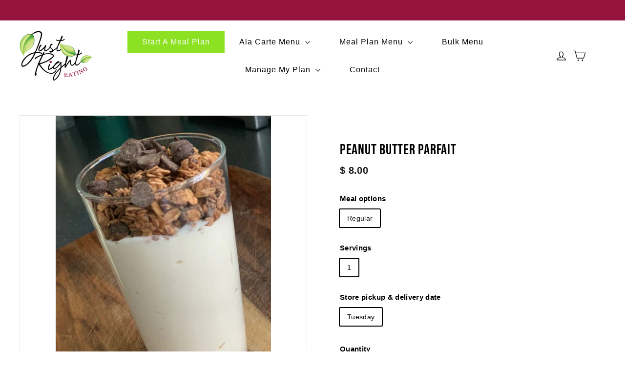

--- FILE ---
content_type: text/html; charset=utf-8
request_url: https://justrighteating.com/products/peanut-butter-parfait-1-a-la-carte
body_size: 20283
content:
<!doctype html>
<html class="no-js" lang="en" dir="ltr">
<head>
  <meta charset="utf-8">
  <meta http-equiv="X-UA-Compatible" content="IE=edge,chrome=1">
  <meta name="viewport" content="width=device-width,initial-scale=1">
  <meta name="theme-color" content="#94143d">
  <link rel="canonical" href="https://justrighteating.com/products/peanut-butter-parfait-1-a-la-carte">
  <link rel="preconnect" href="https://fonts.shopifycdn.com" crossorigin>
  <link rel="preconnect" href="https://fonts.gstatic.com" crossorigin>
  <link rel="dns-prefetch" href="https://productreviews.shopifycdn.com">
  <link rel="dns-prefetch" href="https://ajax.googleapis.com">
  <link rel="dns-prefetch" href="https://maps.googleapis.com">
  <link rel="dns-prefetch" href="https://maps.gstatic.com"><title>Peanut Butter Parfait
&ndash; Just Right Eating
</title>
<meta name="description" content="Protein yogurt, chocolate granola 12 oz: calories: 353   carbohydrates:  40  protein: 18   fat:  11   fiber:  3    sugar:  10       sodium: 509"><meta property="og:site_name" content="Just Right Eating">
  <meta property="og:url" content="https://justrighteating.com/products/peanut-butter-parfait-1-a-la-carte">
  <meta property="og:title" content="Peanut Butter Parfait">
  <meta property="og:type" content="product">
  <meta property="og:description" content="Protein yogurt, chocolate granola 12 oz: calories: 353   carbohydrates:  40  protein: 18   fat:  11   fiber:  3    sugar:  10       sodium: 509"><meta property="og:image" content="http://justrighteating.com/cdn/shop/files/peanutbutterparfait2.jpg?v=1711352008">
    <meta property="og:image:secure_url" content="https://justrighteating.com/cdn/shop/files/peanutbutterparfait2.jpg?v=1711352008">
    <meta property="og:image:width" content="480">
    <meta property="og:image:height" content="640"><meta name="twitter:site" content="@#">
  <meta name="twitter:card" content="summary_large_image">
  <meta name="twitter:title" content="Peanut Butter Parfait">
  <meta name="twitter:description" content="Protein yogurt, chocolate granola 12 oz: calories: 353   carbohydrates:  40  protein: 18   fat:  11   fiber:  3    sugar:  10       sodium: 509">
<style data-shopify>
  

  
  
  
</style><link href="//justrighteating.com/cdn/shop/t/14/assets/components.css?v=93769660921299965361712781920" rel="stylesheet" type="text/css" media="all" />
<style data-shopify>:root {
    --typeHeaderPrimary: Helvetica;
    --typeHeaderFallback: Arial, sans-serif;
    --typeHeaderSize: 35px;
    --typeHeaderWeight: 400;
    --typeHeaderLineHeight: 1.1;
    --typeHeaderSpacing: 0.025em;

    --typeBasePrimary:Helvetica;
    --typeBaseFallback:Arial, sans-serif;
    --typeBaseSize: 14px;
    --typeBaseWeight: 400;
    --typeBaseSpacing: 0.025em;
    --typeBaseLineHeight: 1.6;

    --colorSmallImageBg: #ffffff;
    --colorSmallImageBgDark: #f7f7f7;
    --colorLargeImageBg: #0f0f0f;
    --colorLargeImageBgLight: #303030;

    --iconWeight: 3px;
    --iconLinecaps: miter;

    
      --buttonRadius: 3px;
      --btnPadding: 11px 25px;
    

    
      --roundness: 0;
    

    
      --gridThickness: 1px;
    

    --productTileMargin: 0%;
    --collectionTileMargin: 15%;

    --swatchSize: 40px;
  }

  @media screen and (max-width: 768px) {
    :root {
      --typeBaseSize: 12px;

      
        --roundness: 0;
        --btnPadding: 9px 17px;
      
    }
  }</style><script async crossorigin fetchpriority="high" src="/cdn/shopifycloud/importmap-polyfill/es-modules-shim.2.4.0.js"></script>
<script>
    document.documentElement.className = document.documentElement.className.replace('no-js', 'js');

    window.theme = window.theme || {};
    theme.routes = {
      home: "/",
      collections: "/collections",
      cart: "/cart.js",
      cartPage: "/cart",
      cartAdd: "/cart/add.js",
      cartChange: "/cart/change.js",
      search: "/search",
      predictiveSearch: "/search/suggest"
    };

    theme.strings = {
      soldOut: "Sold Out",
      unavailable: "Unavailable",
      inStockLabel: "In stock, ready to ship",
      oneStockLabel: "Low stock - [count] item left",
      otherStockLabel: "Low stock - [count] items left",
      willNotShipUntil: "Ready to ship [date]",
      willBeInStockAfter: "Back in stock [date]",
      waitingForStock: "Backordered, shipping soon",
      savePrice: "Save [saved_amount]",
      cartEmpty: "Your cart is currently empty.",
      cartTermsConfirmation: "You must agree with the terms and conditions of sales to check out",
      searchCollections: "Collections",
      searchPages: "Pages",
      searchArticles: "Articles",
      maxQuantity: "You can only have [quantity] of [title] in your cart."
    };
    theme.settings = {
      cartType: "dropdown",
      isCustomerTemplate: false,
      moneyFormat: "$ {{amount}}",
      saveType: "dollar",
      productImageSize: "landscape",
      productImageCover: true,
      predictiveSearch: true,
      predictiveSearchType: null,
      superScriptSetting: false,
      superScriptPrice: false,
      quickView: true,
      quickAdd: true,
      themeName: 'Expanse',
      themeVersion: "5.0.0"
    };
  </script><script type="importmap">
{
  "imports": {
    "components/announcement-bar": "//justrighteating.com/cdn/shop/t/14/assets/announcement-bar.js?v=30886685393339443611705082023",
    "components/gift-card-recipient-form": "//justrighteating.com/cdn/shop/t/14/assets/gift-card-recipient-form.js?v=63274452948634539821705082023",
    "components/image-element": "//justrighteating.com/cdn/shop/t/14/assets/image-element.js?v=149560905999217168541705082023",
    "components/newsletter-reminder": "//justrighteating.com/cdn/shop/t/14/assets/newsletter-reminder.js?v=158689173741753302301705082023",
    "components/predictive-search": "//justrighteating.com/cdn/shop/t/14/assets/predictive-search.js?v=289510176319545181705082023",
    "components/price-range": "//justrighteating.com/cdn/shop/t/14/assets/price-range.js?v=181072884619090886471705082023",
    "components/product-complementary": "//justrighteating.com/cdn/shop/t/14/assets/product-complementary.js?v=115010611336991946551705082023",
    "components/product-grid-item": "//justrighteating.com/cdn/shop/t/14/assets/product-grid-item.js?v=163812820723271128961705082023",
    "components/product-images": "//justrighteating.com/cdn/shop/t/14/assets/product-images.js?v=165385719376091763651705082023",
    "components/quick-add": "//justrighteating.com/cdn/shop/t/14/assets/quick-add.js?v=42542036387708553681705082023",
    "components/quick-shop": "//justrighteating.com/cdn/shop/t/14/assets/quick-shop.js?v=14962520786590995971705082023",
    "components/section-age-verification-popup": "//justrighteating.com/cdn/shop/t/14/assets/section-age-verification-popup.js?v=570856957843724541705082023",
    "components/section-background-image-text": "//justrighteating.com/cdn/shop/t/14/assets/section-background-image-text.js?v=134193327559148673711705082023",
    "components/section-collection-header": "//justrighteating.com/cdn/shop/t/14/assets/section-collection-header.js?v=62104955657552942271705082023",
    "components/section-countdown": "//justrighteating.com/cdn/shop/t/14/assets/section-countdown.js?v=83619262456850900011705082023",
    "components/section-featured-collection": "//justrighteating.com/cdn/shop/t/14/assets/section-featured-collection.js?v=70396313371272205741705082023",
    "components/section-footer": "//justrighteating.com/cdn/shop/t/14/assets/section-footer.js?v=143843864055408484941705082023",
    "components/section-header": "//justrighteating.com/cdn/shop/t/14/assets/section-header.js?v=114101115667708695071705082023",
    "components/section-hero-video": "//justrighteating.com/cdn/shop/t/14/assets/section-hero-video.js?v=138616389493027501011705082023",
    "components/section-hotspots": "//justrighteating.com/cdn/shop/t/14/assets/section-hotspots.js?v=118949170610172005021705082023",
    "components/section-image-compare": "//justrighteating.com/cdn/shop/t/14/assets/section-image-compare.js?v=25526173009852246331705082023",
    "components/section-main-cart": "//justrighteating.com/cdn/shop/t/14/assets/section-main-cart.js?v=102282689976117535291705082023",
    "components/section-main-collection": "//justrighteating.com/cdn/shop/t/14/assets/section-main-collection.js?v=178808321021703902081705082023",
    "components/section-main-product": "//justrighteating.com/cdn/shop/t/14/assets/section-main-product.js?v=48829736225712131391705082023",
    "components/section-main-search": "//justrighteating.com/cdn/shop/t/14/assets/section-main-search.js?v=91363574603513782361705082023",
    "components/section-map": "//justrighteating.com/cdn/shop/t/14/assets/section-map.js?v=85731902998194521351705082023",
    "components/section-more-products-vendor": "//justrighteating.com/cdn/shop/t/14/assets/section-more-products-vendor.js?v=105326113681965784221705082023",
    "components/section-newsletter-popup": "//justrighteating.com/cdn/shop/t/14/assets/section-newsletter-popup.js?v=170953806956104469461705082023",
    "components/section-password-header": "//justrighteating.com/cdn/shop/t/14/assets/section-password-header.js?v=152732804639088855281705082023",
    "components/section-product-recommendations": "//justrighteating.com/cdn/shop/t/14/assets/section-product-recommendations.js?v=68463675784327451211705082023",
    "components/section-promo-grid": "//justrighteating.com/cdn/shop/t/14/assets/section-promo-grid.js?v=40677006983618170181705082023",
    "components/section-recently-viewed": "//justrighteating.com/cdn/shop/t/14/assets/section-recently-viewed.js?v=55008218357156806671705082023",
    "components/section-slideshow": "//justrighteating.com/cdn/shop/t/14/assets/section-slideshow.js?v=78404926763425096301705082023",
    "components/section-slideshow-image": "//justrighteating.com/cdn/shop/t/14/assets/section-slideshow-image.js?v=78404926763425096301705082023",
    "components/section-slideshow-split": "//justrighteating.com/cdn/shop/t/14/assets/section-slideshow-split.js?v=78404926763425096301705082023",
    "components/section-store-availability": "//justrighteating.com/cdn/shop/t/14/assets/section-store-availability.js?v=179020056623871860581705082023",
    "components/section-testimonials": "//justrighteating.com/cdn/shop/t/14/assets/section-testimonials.js?v=135504612583298795321705082023",
    "components/section-toolbar": "//justrighteating.com/cdn/shop/t/14/assets/section-toolbar.js?v=40810883655964320851705082023",
    "components/tool-tip": "//justrighteating.com/cdn/shop/t/14/assets/tool-tip.js?v=80946909978688486381705082023",
    "components/tool-tip-trigger": "//justrighteating.com/cdn/shop/t/14/assets/tool-tip-trigger.js?v=34194649362372648151705082023",
    "@archetype-themes/scripts/helpers/init-AOS": "//justrighteating.com/cdn/shop/t/14/assets/init-AOS.js?v=133119721856805501371705082023",
    "@archetype-themes/scripts/config": "//justrighteating.com/cdn/shop/t/14/assets/config.js?v=182715560184026551971705082023",
    "@archetype-themes/scripts/helpers/sections": "//justrighteating.com/cdn/shop/t/14/assets/sections.js?v=30525676374169029511705082023",
    "js-cookie": "//justrighteating.com/cdn/shop/t/14/assets/js.cookie.mjs?v=38015963105781969301705082023",
    "@archetype-themes/scripts/modules/modal": "//justrighteating.com/cdn/shop/t/14/assets/modal.js?v=45231143018390192411705082023",
    "@archetype-themes/scripts/modules/slideshow": "//justrighteating.com/cdn/shop/t/14/assets/slideshow.js?v=115463872910527769351705082023",
    "@archetype-themes/scripts/modules/product-recommendations": "//justrighteating.com/cdn/shop/t/14/assets/product-recommendations.js?v=43304738043467140121705082023",
    "nouislider": "//justrighteating.com/cdn/shop/t/14/assets/nouislider.js?v=100438778919154896961705082023",
    "@archetype-themes/scripts/helpers/currency": "//justrighteating.com/cdn/shop/t/14/assets/currency.js?v=14275331480271113601705082023",
    "@archetype-themes/scripts/helpers/delegate": "//justrighteating.com/cdn/shop/t/14/assets/delegate.js?v=150733600779017316001705082023",
    "@archetype-themes/scripts/modules/swatches": "//justrighteating.com/cdn/shop/t/14/assets/swatches.js?v=103882278052475410121705082023",
    "@archetype-themes/scripts/modules/photoswipe": "//justrighteating.com/cdn/shop/t/14/assets/photoswipe.js?v=133149125523312087301705082023",
    "@archetype-themes/scripts/modules/product": "//justrighteating.com/cdn/shop/t/14/assets/product.js?v=113938241193965881771705082023",
    "@archetype-themes/scripts/modules/collapsibles": "//justrighteating.com/cdn/shop/t/14/assets/collapsibles.js?v=173915476688299204401705082023",
    "@archetype-themes/scripts/modules/header-nav": "//justrighteating.com/cdn/shop/t/14/assets/header-nav.js?v=153535264877449452281705082023",
    "@archetype-themes/scripts/modules/parallax": "//justrighteating.com/cdn/shop/t/14/assets/parallax.js?v=20658553194097617601705082023",
    "@archetype-themes/scripts/modules/collection-template": "//justrighteating.com/cdn/shop/t/14/assets/collection-template.js?v=145505099368484458371705082023",
    "@archetype-themes/scripts/modules/disclosure": "//justrighteating.com/cdn/shop/t/14/assets/disclosure.js?v=24495297545550370831705082023",
    "@archetype-themes/scripts/modules/mobile-nav": "//justrighteating.com/cdn/shop/t/14/assets/mobile-nav.js?v=65063705214388957511705082023",
    "@archetype-themes/scripts/modules/header-search": "//justrighteating.com/cdn/shop/t/14/assets/header-search.js?v=96962303281191137591705082023",
    "@archetype-themes/scripts/modules/cart-drawer": "//justrighteating.com/cdn/shop/t/14/assets/cart-drawer.js?v=127359067068143228651705082023",
    "@archetype-themes/scripts/helpers/utils": "//justrighteating.com/cdn/shop/t/14/assets/utils.js?v=183768819557536265621705082023",
    "@archetype-themes/scripts/helpers/size-drawer": "//justrighteating.com/cdn/shop/t/14/assets/size-drawer.js?v=16908746908081919891705082023",
    "@archetype-themes/scripts/modules/video-section": "//justrighteating.com/cdn/shop/t/14/assets/video-section.js?v=38415978955926866351705082023",
    "@archetype-themes/scripts/modules/cart-form": "//justrighteating.com/cdn/shop/t/14/assets/cart-form.js?v=171395635512034314881705082023",
    "@archetype-themes/scripts/helpers/init-observer": "//justrighteating.com/cdn/shop/t/14/assets/init-observer.js?v=151712110650051136771705082023",
    "@archetype-themes/scripts/helpers/ajax-renderer": "//justrighteating.com/cdn/shop/t/14/assets/ajax-renderer.js?v=167707973626936292861705082023",
    "@archetype-themes/scripts/modules/tool-tip": "//justrighteating.com/cdn/shop/t/14/assets/tool-tip.js?v=80946909978688486381705082023",
    "@archetype-themes/scripts/modules/tool-tip-trigger": "//justrighteating.com/cdn/shop/t/14/assets/tool-tip-trigger.js?v=34194649362372648151705082023",
    "@archetype-themes/scripts/modules/drawers": "//justrighteating.com/cdn/shop/t/14/assets/drawers.js?v=90797109483806998381705082023",
    "@archetype-themes/scripts/helpers/init-globals": "//justrighteating.com/cdn/shop/t/14/assets/init-globals.js?v=27416668792594130621705082023",
    "aos": "//justrighteating.com/cdn/shop/t/14/assets/aos.js?v=106204913141253275521705082023",
    "@archetype-themes/scripts/helpers/a11y": "//justrighteating.com/cdn/shop/t/14/assets/a11y.js?v=114228441666679744341705082023",
    "@archetype-themes/scripts/vendors/flickity": "//justrighteating.com/cdn/shop/t/14/assets/flickity.js?v=48539322729379456441705082023",
    "@archetype-themes/scripts/vendors/flickity-fade": "//justrighteating.com/cdn/shop/t/14/assets/flickity-fade.js?v=70708211373116380081705082023",
    "@archetype-themes/scripts/vendors/photoswipe.min": "//justrighteating.com/cdn/shop/t/14/assets/photoswipe.min.js?v=96706414436924913981705082023",
    "@archetype-themes/scripts/vendors/photoswipe-ui-default.min": "//justrighteating.com/cdn/shop/t/14/assets/photoswipe-ui-default.min.js?v=52395271779278780601705082023",
    "@archetype-themes/scripts/helpers/images": "//justrighteating.com/cdn/shop/t/14/assets/images.js?v=154579799771787317231705082023",
    "@archetype-themes/scripts/helpers/variants": "//justrighteating.com/cdn/shop/t/14/assets/variants.js?v=140263944250498066851705082023",
    "@archetype-themes/scripts/modules/variant-availability": "//justrighteating.com/cdn/shop/t/14/assets/variant-availability.js?v=106313593704684021601705082023",
    "@archetype-themes/scripts/modules/quantity-selectors": "//justrighteating.com/cdn/shop/t/14/assets/quantity-selectors.js?v=180817540312099548121705082023",
    "@archetype-themes/scripts/modules/product-ajax-form": "//justrighteating.com/cdn/shop/t/14/assets/product-ajax-form.js?v=113985492364756232791705082023",
    "@archetype-themes/scripts/helpers/youtube": "//justrighteating.com/cdn/shop/t/14/assets/youtube.js?v=58030359294421050461705082023",
    "@archetype-themes/scripts/helpers/vimeo": "//justrighteating.com/cdn/shop/t/14/assets/vimeo.js?v=147998489296355848171705082023",
    "@archetype-themes/scripts/modules/product-media": "//justrighteating.com/cdn/shop/t/14/assets/product-media.js?v=7149764575920620621705082023",
    "@archetype-themes/scripts/modules/collection-sidebar": "//justrighteating.com/cdn/shop/t/14/assets/collection-sidebar.js?v=102654819825539199081705082023",
    "@archetype-themes/scripts/modules/cart-api": "//justrighteating.com/cdn/shop/t/14/assets/cart-api.js?v=177228419985507265221705082023",
    "@archetype-themes/scripts/modules/video-modal": "//justrighteating.com/cdn/shop/t/14/assets/video-modal.js?v=5964877832267866681705082023",
    "@archetype-themes/scripts/modules/animation-observer": "//justrighteating.com/cdn/shop/t/14/assets/animation-observer.js?v=110233317842681188241705082023",
    "@archetype-themes/scripts/modules/page-transitions": "//justrighteating.com/cdn/shop/t/14/assets/page-transitions.js?v=72265230091955981801705082023",
    "@archetype-themes/scripts/helpers/rte": "//justrighteating.com/cdn/shop/t/14/assets/rte.js?v=124638893503654398791705082023",
    "@archetype-themes/scripts/helpers/library-loader": "//justrighteating.com/cdn/shop/t/14/assets/library-loader.js?v=109812686109916403541705082023"
  }
}
</script><script>
  if (!(HTMLScriptElement.supports && HTMLScriptElement.supports('importmap'))) {
    const el = document.createElement('script');
    el.async = true;
    el.src = "//justrighteating.com/cdn/shop/t/14/assets/es-module-shims.min.js?v=63404930985865369141705082023";
    document.head.appendChild(el);
  }
</script>
<link rel="modulepreload" href="//justrighteating.com/cdn/shop/t/14/assets/is-land.min.js?v=150365442064817536931705082023">
<script type="module" src="//justrighteating.com/cdn/shop/t/14/assets/is-land.min.js?v=150365442064817536931705082023"></script>
<script>window.performance && window.performance.mark && window.performance.mark('shopify.content_for_header.start');</script><meta name="facebook-domain-verification" content="7bexsnck0dwjnkod53wp0xetq13lqa">
<meta id="shopify-digital-wallet" name="shopify-digital-wallet" content="/4432029/digital_wallets/dialog">
<meta name="shopify-checkout-api-token" content="5f0909031dfbbd7375ff6c225c23121c">
<link rel="alternate" type="application/json+oembed" href="https://justrighteating.com/products/peanut-butter-parfait-1-a-la-carte.oembed">
<script async="async" src="/checkouts/internal/preloads.js?locale=en-US"></script>
<script id="apple-pay-shop-capabilities" type="application/json">{"shopId":4432029,"countryCode":"US","currencyCode":"USD","merchantCapabilities":["supports3DS"],"merchantId":"gid:\/\/shopify\/Shop\/4432029","merchantName":"Just Right Eating","requiredBillingContactFields":["postalAddress","email"],"requiredShippingContactFields":["postalAddress","email"],"shippingType":"shipping","supportedNetworks":["visa","masterCard","amex","discover","elo","jcb"],"total":{"type":"pending","label":"Just Right Eating","amount":"1.00"},"shopifyPaymentsEnabled":true,"supportsSubscriptions":true}</script>
<script id="shopify-features" type="application/json">{"accessToken":"5f0909031dfbbd7375ff6c225c23121c","betas":["rich-media-storefront-analytics"],"domain":"justrighteating.com","predictiveSearch":true,"shopId":4432029,"locale":"en"}</script>
<script>var Shopify = Shopify || {};
Shopify.shop = "griffith.myshopify.com";
Shopify.locale = "en";
Shopify.currency = {"active":"USD","rate":"1.0"};
Shopify.country = "US";
Shopify.theme = {"name":"[DEV] Expanse","id":164139041060,"schema_name":"Expanse","schema_version":"5.0.0","theme_store_id":902,"role":"main"};
Shopify.theme.handle = "null";
Shopify.theme.style = {"id":null,"handle":null};
Shopify.cdnHost = "justrighteating.com/cdn";
Shopify.routes = Shopify.routes || {};
Shopify.routes.root = "/";</script>
<script type="module">!function(o){(o.Shopify=o.Shopify||{}).modules=!0}(window);</script>
<script>!function(o){function n(){var o=[];function n(){o.push(Array.prototype.slice.apply(arguments))}return n.q=o,n}var t=o.Shopify=o.Shopify||{};t.loadFeatures=n(),t.autoloadFeatures=n()}(window);</script>
<script id="shop-js-analytics" type="application/json">{"pageType":"product"}</script>
<script defer="defer" async type="module" src="//justrighteating.com/cdn/shopifycloud/shop-js/modules/v2/client.init-shop-cart-sync_BdyHc3Nr.en.esm.js"></script>
<script defer="defer" async type="module" src="//justrighteating.com/cdn/shopifycloud/shop-js/modules/v2/chunk.common_Daul8nwZ.esm.js"></script>
<script type="module">
  await import("//justrighteating.com/cdn/shopifycloud/shop-js/modules/v2/client.init-shop-cart-sync_BdyHc3Nr.en.esm.js");
await import("//justrighteating.com/cdn/shopifycloud/shop-js/modules/v2/chunk.common_Daul8nwZ.esm.js");

  window.Shopify.SignInWithShop?.initShopCartSync?.({"fedCMEnabled":true,"windoidEnabled":true});

</script>
<script id="__st">var __st={"a":4432029,"offset":-21600,"reqid":"2357069b-dcb9-47c7-be87-abb9a9e0bd8c-1769016767","pageurl":"justrighteating.com\/products\/peanut-butter-parfait-1-a-la-carte","u":"bab92c4a0a66","p":"product","rtyp":"product","rid":9162458464548};</script>
<script>window.ShopifyPaypalV4VisibilityTracking = true;</script>
<script id="captcha-bootstrap">!function(){'use strict';const t='contact',e='account',n='new_comment',o=[[t,t],['blogs',n],['comments',n],[t,'customer']],c=[[e,'customer_login'],[e,'guest_login'],[e,'recover_customer_password'],[e,'create_customer']],r=t=>t.map((([t,e])=>`form[action*='/${t}']:not([data-nocaptcha='true']) input[name='form_type'][value='${e}']`)).join(','),a=t=>()=>t?[...document.querySelectorAll(t)].map((t=>t.form)):[];function s(){const t=[...o],e=r(t);return a(e)}const i='password',u='form_key',d=['recaptcha-v3-token','g-recaptcha-response','h-captcha-response',i],f=()=>{try{return window.sessionStorage}catch{return}},m='__shopify_v',_=t=>t.elements[u];function p(t,e,n=!1){try{const o=window.sessionStorage,c=JSON.parse(o.getItem(e)),{data:r}=function(t){const{data:e,action:n}=t;return t[m]||n?{data:e,action:n}:{data:t,action:n}}(c);for(const[e,n]of Object.entries(r))t.elements[e]&&(t.elements[e].value=n);n&&o.removeItem(e)}catch(o){console.error('form repopulation failed',{error:o})}}const l='form_type',E='cptcha';function T(t){t.dataset[E]=!0}const w=window,h=w.document,L='Shopify',v='ce_forms',y='captcha';let A=!1;((t,e)=>{const n=(g='f06e6c50-85a8-45c8-87d0-21a2b65856fe',I='https://cdn.shopify.com/shopifycloud/storefront-forms-hcaptcha/ce_storefront_forms_captcha_hcaptcha.v1.5.2.iife.js',D={infoText:'Protected by hCaptcha',privacyText:'Privacy',termsText:'Terms'},(t,e,n)=>{const o=w[L][v],c=o.bindForm;if(c)return c(t,g,e,D).then(n);var r;o.q.push([[t,g,e,D],n]),r=I,A||(h.body.append(Object.assign(h.createElement('script'),{id:'captcha-provider',async:!0,src:r})),A=!0)});var g,I,D;w[L]=w[L]||{},w[L][v]=w[L][v]||{},w[L][v].q=[],w[L][y]=w[L][y]||{},w[L][y].protect=function(t,e){n(t,void 0,e),T(t)},Object.freeze(w[L][y]),function(t,e,n,w,h,L){const[v,y,A,g]=function(t,e,n){const i=e?o:[],u=t?c:[],d=[...i,...u],f=r(d),m=r(i),_=r(d.filter((([t,e])=>n.includes(e))));return[a(f),a(m),a(_),s()]}(w,h,L),I=t=>{const e=t.target;return e instanceof HTMLFormElement?e:e&&e.form},D=t=>v().includes(t);t.addEventListener('submit',(t=>{const e=I(t);if(!e)return;const n=D(e)&&!e.dataset.hcaptchaBound&&!e.dataset.recaptchaBound,o=_(e),c=g().includes(e)&&(!o||!o.value);(n||c)&&t.preventDefault(),c&&!n&&(function(t){try{if(!f())return;!function(t){const e=f();if(!e)return;const n=_(t);if(!n)return;const o=n.value;o&&e.removeItem(o)}(t);const e=Array.from(Array(32),(()=>Math.random().toString(36)[2])).join('');!function(t,e){_(t)||t.append(Object.assign(document.createElement('input'),{type:'hidden',name:u})),t.elements[u].value=e}(t,e),function(t,e){const n=f();if(!n)return;const o=[...t.querySelectorAll(`input[type='${i}']`)].map((({name:t})=>t)),c=[...d,...o],r={};for(const[a,s]of new FormData(t).entries())c.includes(a)||(r[a]=s);n.setItem(e,JSON.stringify({[m]:1,action:t.action,data:r}))}(t,e)}catch(e){console.error('failed to persist form',e)}}(e),e.submit())}));const S=(t,e)=>{t&&!t.dataset[E]&&(n(t,e.some((e=>e===t))),T(t))};for(const o of['focusin','change'])t.addEventListener(o,(t=>{const e=I(t);D(e)&&S(e,y())}));const B=e.get('form_key'),M=e.get(l),P=B&&M;t.addEventListener('DOMContentLoaded',(()=>{const t=y();if(P)for(const e of t)e.elements[l].value===M&&p(e,B);[...new Set([...A(),...v().filter((t=>'true'===t.dataset.shopifyCaptcha))])].forEach((e=>S(e,t)))}))}(h,new URLSearchParams(w.location.search),n,t,e,['guest_login'])})(!0,!0)}();</script>
<script integrity="sha256-4kQ18oKyAcykRKYeNunJcIwy7WH5gtpwJnB7kiuLZ1E=" data-source-attribution="shopify.loadfeatures" defer="defer" src="//justrighteating.com/cdn/shopifycloud/storefront/assets/storefront/load_feature-a0a9edcb.js" crossorigin="anonymous"></script>
<script data-source-attribution="shopify.dynamic_checkout.dynamic.init">var Shopify=Shopify||{};Shopify.PaymentButton=Shopify.PaymentButton||{isStorefrontPortableWallets:!0,init:function(){window.Shopify.PaymentButton.init=function(){};var t=document.createElement("script");t.src="https://justrighteating.com/cdn/shopifycloud/portable-wallets/latest/portable-wallets.en.js",t.type="module",document.head.appendChild(t)}};
</script>
<script data-source-attribution="shopify.dynamic_checkout.buyer_consent">
  function portableWalletsHideBuyerConsent(e){var t=document.getElementById("shopify-buyer-consent"),n=document.getElementById("shopify-subscription-policy-button");t&&n&&(t.classList.add("hidden"),t.setAttribute("aria-hidden","true"),n.removeEventListener("click",e))}function portableWalletsShowBuyerConsent(e){var t=document.getElementById("shopify-buyer-consent"),n=document.getElementById("shopify-subscription-policy-button");t&&n&&(t.classList.remove("hidden"),t.removeAttribute("aria-hidden"),n.addEventListener("click",e))}window.Shopify?.PaymentButton&&(window.Shopify.PaymentButton.hideBuyerConsent=portableWalletsHideBuyerConsent,window.Shopify.PaymentButton.showBuyerConsent=portableWalletsShowBuyerConsent);
</script>
<script data-source-attribution="shopify.dynamic_checkout.cart.bootstrap">document.addEventListener("DOMContentLoaded",(function(){function t(){return document.querySelector("shopify-accelerated-checkout-cart, shopify-accelerated-checkout")}if(t())Shopify.PaymentButton.init();else{new MutationObserver((function(e,n){t()&&(Shopify.PaymentButton.init(),n.disconnect())})).observe(document.body,{childList:!0,subtree:!0})}}));
</script>
<link id="shopify-accelerated-checkout-styles" rel="stylesheet" media="screen" href="https://justrighteating.com/cdn/shopifycloud/portable-wallets/latest/accelerated-checkout-backwards-compat.css" crossorigin="anonymous">
<style id="shopify-accelerated-checkout-cart">
        #shopify-buyer-consent {
  margin-top: 1em;
  display: inline-block;
  width: 100%;
}

#shopify-buyer-consent.hidden {
  display: none;
}

#shopify-subscription-policy-button {
  background: none;
  border: none;
  padding: 0;
  text-decoration: underline;
  font-size: inherit;
  cursor: pointer;
}

#shopify-subscription-policy-button::before {
  box-shadow: none;
}

      </style>

<script>window.performance && window.performance.mark && window.performance.mark('shopify.content_for_header.end');</script>

  <script src="//justrighteating.com/cdn/shop/t/14/assets/theme.js?v=77167323714411244521705082023" defer="defer"></script>

  <script src="//justrighteating.com/cdn/shop/t/14/assets/swiper-bundle.min.js?v=115785340122829458061705518771"></script>
  <link href="//justrighteating.com/cdn/shop/t/14/assets/swiper-bundle.min.css?v=55754961042815831971705521145" rel="stylesheet" type="text/css" media="all" />
  <link href="//justrighteating.com/cdn/shop/t/14/assets/custom.css?v=87577522462620306461713352414" rel="stylesheet" type="text/css" media="all" />
  <link href="//justrighteating.com/cdn/shop/t/14/assets/custom-fonts.css?v=102630404570871230951706205721" rel="stylesheet" type="text/css" media="all" />
<!-- BEGIN app block: shopify://apps/bm-country-blocker-ip-blocker/blocks/boostmark-blocker/bf9db4b9-be4b-45e1-8127-bbcc07d93e7e -->

  <script src="https://cdn.shopify.com/extensions/019b300f-1323-7b7a-bda2-a589132c3189/boostymark-regionblock-71/assets/blocker.js?v=4&shop=griffith.myshopify.com" async></script>
  <script src="https://cdn.shopify.com/extensions/019b300f-1323-7b7a-bda2-a589132c3189/boostymark-regionblock-71/assets/jk4ukh.js?c=6&shop=griffith.myshopify.com" async></script>

  

  

  

  

  













<!-- END app block --><link href="https://monorail-edge.shopifysvc.com" rel="dns-prefetch">
<script>(function(){if ("sendBeacon" in navigator && "performance" in window) {try {var session_token_from_headers = performance.getEntriesByType('navigation')[0].serverTiming.find(x => x.name == '_s').description;} catch {var session_token_from_headers = undefined;}var session_cookie_matches = document.cookie.match(/_shopify_s=([^;]*)/);var session_token_from_cookie = session_cookie_matches && session_cookie_matches.length === 2 ? session_cookie_matches[1] : "";var session_token = session_token_from_headers || session_token_from_cookie || "";function handle_abandonment_event(e) {var entries = performance.getEntries().filter(function(entry) {return /monorail-edge.shopifysvc.com/.test(entry.name);});if (!window.abandonment_tracked && entries.length === 0) {window.abandonment_tracked = true;var currentMs = Date.now();var navigation_start = performance.timing.navigationStart;var payload = {shop_id: 4432029,url: window.location.href,navigation_start,duration: currentMs - navigation_start,session_token,page_type: "product"};window.navigator.sendBeacon("https://monorail-edge.shopifysvc.com/v1/produce", JSON.stringify({schema_id: "online_store_buyer_site_abandonment/1.1",payload: payload,metadata: {event_created_at_ms: currentMs,event_sent_at_ms: currentMs}}));}}window.addEventListener('pagehide', handle_abandonment_event);}}());</script>
<script id="web-pixels-manager-setup">(function e(e,d,r,n,o){if(void 0===o&&(o={}),!Boolean(null===(a=null===(i=window.Shopify)||void 0===i?void 0:i.analytics)||void 0===a?void 0:a.replayQueue)){var i,a;window.Shopify=window.Shopify||{};var t=window.Shopify;t.analytics=t.analytics||{};var s=t.analytics;s.replayQueue=[],s.publish=function(e,d,r){return s.replayQueue.push([e,d,r]),!0};try{self.performance.mark("wpm:start")}catch(e){}var l=function(){var e={modern:/Edge?\/(1{2}[4-9]|1[2-9]\d|[2-9]\d{2}|\d{4,})\.\d+(\.\d+|)|Firefox\/(1{2}[4-9]|1[2-9]\d|[2-9]\d{2}|\d{4,})\.\d+(\.\d+|)|Chrom(ium|e)\/(9{2}|\d{3,})\.\d+(\.\d+|)|(Maci|X1{2}).+ Version\/(15\.\d+|(1[6-9]|[2-9]\d|\d{3,})\.\d+)([,.]\d+|)( \(\w+\)|)( Mobile\/\w+|) Safari\/|Chrome.+OPR\/(9{2}|\d{3,})\.\d+\.\d+|(CPU[ +]OS|iPhone[ +]OS|CPU[ +]iPhone|CPU IPhone OS|CPU iPad OS)[ +]+(15[._]\d+|(1[6-9]|[2-9]\d|\d{3,})[._]\d+)([._]\d+|)|Android:?[ /-](13[3-9]|1[4-9]\d|[2-9]\d{2}|\d{4,})(\.\d+|)(\.\d+|)|Android.+Firefox\/(13[5-9]|1[4-9]\d|[2-9]\d{2}|\d{4,})\.\d+(\.\d+|)|Android.+Chrom(ium|e)\/(13[3-9]|1[4-9]\d|[2-9]\d{2}|\d{4,})\.\d+(\.\d+|)|SamsungBrowser\/([2-9]\d|\d{3,})\.\d+/,legacy:/Edge?\/(1[6-9]|[2-9]\d|\d{3,})\.\d+(\.\d+|)|Firefox\/(5[4-9]|[6-9]\d|\d{3,})\.\d+(\.\d+|)|Chrom(ium|e)\/(5[1-9]|[6-9]\d|\d{3,})\.\d+(\.\d+|)([\d.]+$|.*Safari\/(?![\d.]+ Edge\/[\d.]+$))|(Maci|X1{2}).+ Version\/(10\.\d+|(1[1-9]|[2-9]\d|\d{3,})\.\d+)([,.]\d+|)( \(\w+\)|)( Mobile\/\w+|) Safari\/|Chrome.+OPR\/(3[89]|[4-9]\d|\d{3,})\.\d+\.\d+|(CPU[ +]OS|iPhone[ +]OS|CPU[ +]iPhone|CPU IPhone OS|CPU iPad OS)[ +]+(10[._]\d+|(1[1-9]|[2-9]\d|\d{3,})[._]\d+)([._]\d+|)|Android:?[ /-](13[3-9]|1[4-9]\d|[2-9]\d{2}|\d{4,})(\.\d+|)(\.\d+|)|Mobile Safari.+OPR\/([89]\d|\d{3,})\.\d+\.\d+|Android.+Firefox\/(13[5-9]|1[4-9]\d|[2-9]\d{2}|\d{4,})\.\d+(\.\d+|)|Android.+Chrom(ium|e)\/(13[3-9]|1[4-9]\d|[2-9]\d{2}|\d{4,})\.\d+(\.\d+|)|Android.+(UC? ?Browser|UCWEB|U3)[ /]?(15\.([5-9]|\d{2,})|(1[6-9]|[2-9]\d|\d{3,})\.\d+)\.\d+|SamsungBrowser\/(5\.\d+|([6-9]|\d{2,})\.\d+)|Android.+MQ{2}Browser\/(14(\.(9|\d{2,})|)|(1[5-9]|[2-9]\d|\d{3,})(\.\d+|))(\.\d+|)|K[Aa][Ii]OS\/(3\.\d+|([4-9]|\d{2,})\.\d+)(\.\d+|)/},d=e.modern,r=e.legacy,n=navigator.userAgent;return n.match(d)?"modern":n.match(r)?"legacy":"unknown"}(),u="modern"===l?"modern":"legacy",c=(null!=n?n:{modern:"",legacy:""})[u],f=function(e){return[e.baseUrl,"/wpm","/b",e.hashVersion,"modern"===e.buildTarget?"m":"l",".js"].join("")}({baseUrl:d,hashVersion:r,buildTarget:u}),m=function(e){var d=e.version,r=e.bundleTarget,n=e.surface,o=e.pageUrl,i=e.monorailEndpoint;return{emit:function(e){var a=e.status,t=e.errorMsg,s=(new Date).getTime(),l=JSON.stringify({metadata:{event_sent_at_ms:s},events:[{schema_id:"web_pixels_manager_load/3.1",payload:{version:d,bundle_target:r,page_url:o,status:a,surface:n,error_msg:t},metadata:{event_created_at_ms:s}}]});if(!i)return console&&console.warn&&console.warn("[Web Pixels Manager] No Monorail endpoint provided, skipping logging."),!1;try{return self.navigator.sendBeacon.bind(self.navigator)(i,l)}catch(e){}var u=new XMLHttpRequest;try{return u.open("POST",i,!0),u.setRequestHeader("Content-Type","text/plain"),u.send(l),!0}catch(e){return console&&console.warn&&console.warn("[Web Pixels Manager] Got an unhandled error while logging to Monorail."),!1}}}}({version:r,bundleTarget:l,surface:e.surface,pageUrl:self.location.href,monorailEndpoint:e.monorailEndpoint});try{o.browserTarget=l,function(e){var d=e.src,r=e.async,n=void 0===r||r,o=e.onload,i=e.onerror,a=e.sri,t=e.scriptDataAttributes,s=void 0===t?{}:t,l=document.createElement("script"),u=document.querySelector("head"),c=document.querySelector("body");if(l.async=n,l.src=d,a&&(l.integrity=a,l.crossOrigin="anonymous"),s)for(var f in s)if(Object.prototype.hasOwnProperty.call(s,f))try{l.dataset[f]=s[f]}catch(e){}if(o&&l.addEventListener("load",o),i&&l.addEventListener("error",i),u)u.appendChild(l);else{if(!c)throw new Error("Did not find a head or body element to append the script");c.appendChild(l)}}({src:f,async:!0,onload:function(){if(!function(){var e,d;return Boolean(null===(d=null===(e=window.Shopify)||void 0===e?void 0:e.analytics)||void 0===d?void 0:d.initialized)}()){var d=window.webPixelsManager.init(e)||void 0;if(d){var r=window.Shopify.analytics;r.replayQueue.forEach((function(e){var r=e[0],n=e[1],o=e[2];d.publishCustomEvent(r,n,o)})),r.replayQueue=[],r.publish=d.publishCustomEvent,r.visitor=d.visitor,r.initialized=!0}}},onerror:function(){return m.emit({status:"failed",errorMsg:"".concat(f," has failed to load")})},sri:function(e){var d=/^sha384-[A-Za-z0-9+/=]+$/;return"string"==typeof e&&d.test(e)}(c)?c:"",scriptDataAttributes:o}),m.emit({status:"loading"})}catch(e){m.emit({status:"failed",errorMsg:(null==e?void 0:e.message)||"Unknown error"})}}})({shopId: 4432029,storefrontBaseUrl: "https://justrighteating.com",extensionsBaseUrl: "https://extensions.shopifycdn.com/cdn/shopifycloud/web-pixels-manager",monorailEndpoint: "https://monorail-edge.shopifysvc.com/unstable/produce_batch",surface: "storefront-renderer",enabledBetaFlags: ["2dca8a86"],webPixelsConfigList: [{"id":"1111752996","configuration":"{\"config\":\"{\\\"pixel_id\\\":\\\"G-8CEHS4LJT1\\\",\\\"target_country\\\":\\\"US\\\",\\\"gtag_events\\\":[{\\\"type\\\":\\\"begin_checkout\\\",\\\"action_label\\\":\\\"G-8CEHS4LJT1\\\"},{\\\"type\\\":\\\"search\\\",\\\"action_label\\\":\\\"G-8CEHS4LJT1\\\"},{\\\"type\\\":\\\"view_item\\\",\\\"action_label\\\":\\\"G-8CEHS4LJT1\\\"},{\\\"type\\\":\\\"purchase\\\",\\\"action_label\\\":\\\"G-8CEHS4LJT1\\\"},{\\\"type\\\":\\\"page_view\\\",\\\"action_label\\\":\\\"G-8CEHS4LJT1\\\"},{\\\"type\\\":\\\"add_payment_info\\\",\\\"action_label\\\":\\\"G-8CEHS4LJT1\\\"},{\\\"type\\\":\\\"add_to_cart\\\",\\\"action_label\\\":\\\"G-8CEHS4LJT1\\\"}],\\\"enable_monitoring_mode\\\":false}\"}","eventPayloadVersion":"v1","runtimeContext":"OPEN","scriptVersion":"b2a88bafab3e21179ed38636efcd8a93","type":"APP","apiClientId":1780363,"privacyPurposes":[],"dataSharingAdjustments":{"protectedCustomerApprovalScopes":["read_customer_address","read_customer_email","read_customer_name","read_customer_personal_data","read_customer_phone"]}},{"id":"284197156","configuration":"{\"pixel_id\":\"311583397904679\",\"pixel_type\":\"facebook_pixel\",\"metaapp_system_user_token\":\"-\"}","eventPayloadVersion":"v1","runtimeContext":"OPEN","scriptVersion":"ca16bc87fe92b6042fbaa3acc2fbdaa6","type":"APP","apiClientId":2329312,"privacyPurposes":["ANALYTICS","MARKETING","SALE_OF_DATA"],"dataSharingAdjustments":{"protectedCustomerApprovalScopes":["read_customer_address","read_customer_email","read_customer_name","read_customer_personal_data","read_customer_phone"]}},{"id":"134938916","eventPayloadVersion":"v1","runtimeContext":"LAX","scriptVersion":"1","type":"CUSTOM","privacyPurposes":["MARKETING"],"name":"Meta pixel (migrated)"},{"id":"147161380","eventPayloadVersion":"v1","runtimeContext":"LAX","scriptVersion":"1","type":"CUSTOM","privacyPurposes":["ANALYTICS"],"name":"Google Analytics tag (migrated)"},{"id":"shopify-app-pixel","configuration":"{}","eventPayloadVersion":"v1","runtimeContext":"STRICT","scriptVersion":"0450","apiClientId":"shopify-pixel","type":"APP","privacyPurposes":["ANALYTICS","MARKETING"]},{"id":"shopify-custom-pixel","eventPayloadVersion":"v1","runtimeContext":"LAX","scriptVersion":"0450","apiClientId":"shopify-pixel","type":"CUSTOM","privacyPurposes":["ANALYTICS","MARKETING"]}],isMerchantRequest: false,initData: {"shop":{"name":"Just Right Eating","paymentSettings":{"currencyCode":"USD"},"myshopifyDomain":"griffith.myshopify.com","countryCode":"US","storefrontUrl":"https:\/\/justrighteating.com"},"customer":null,"cart":null,"checkout":null,"productVariants":[{"price":{"amount":8.0,"currencyCode":"USD"},"product":{"title":"Peanut Butter Parfait","vendor":"JRE Menu W4","id":"9162458464548","untranslatedTitle":"Peanut Butter Parfait","url":"\/products\/peanut-butter-parfait-1-a-la-carte","type":"W4 Tuesday"},"id":"48333136494884","image":{"src":"\/\/justrighteating.com\/cdn\/shop\/files\/peanutbutterparfait2.jpg?v=1711352008"},"sku":null,"title":"Regular \/ 1 \/ Tuesday","untranslatedTitle":"Regular \/ 1 \/ Tuesday"}],"purchasingCompany":null},},"https://justrighteating.com/cdn","fcfee988w5aeb613cpc8e4bc33m6693e112",{"modern":"","legacy":""},{"shopId":"4432029","storefrontBaseUrl":"https:\/\/justrighteating.com","extensionBaseUrl":"https:\/\/extensions.shopifycdn.com\/cdn\/shopifycloud\/web-pixels-manager","surface":"storefront-renderer","enabledBetaFlags":"[\"2dca8a86\"]","isMerchantRequest":"false","hashVersion":"fcfee988w5aeb613cpc8e4bc33m6693e112","publish":"custom","events":"[[\"page_viewed\",{}],[\"product_viewed\",{\"productVariant\":{\"price\":{\"amount\":8.0,\"currencyCode\":\"USD\"},\"product\":{\"title\":\"Peanut Butter Parfait\",\"vendor\":\"JRE Menu W4\",\"id\":\"9162458464548\",\"untranslatedTitle\":\"Peanut Butter Parfait\",\"url\":\"\/products\/peanut-butter-parfait-1-a-la-carte\",\"type\":\"W4 Tuesday\"},\"id\":\"48333136494884\",\"image\":{\"src\":\"\/\/justrighteating.com\/cdn\/shop\/files\/peanutbutterparfait2.jpg?v=1711352008\"},\"sku\":null,\"title\":\"Regular \/ 1 \/ Tuesday\",\"untranslatedTitle\":\"Regular \/ 1 \/ Tuesday\"}}]]"});</script><script>
  window.ShopifyAnalytics = window.ShopifyAnalytics || {};
  window.ShopifyAnalytics.meta = window.ShopifyAnalytics.meta || {};
  window.ShopifyAnalytics.meta.currency = 'USD';
  var meta = {"product":{"id":9162458464548,"gid":"gid:\/\/shopify\/Product\/9162458464548","vendor":"JRE Menu W4","type":"W4 Tuesday","handle":"peanut-butter-parfait-1-a-la-carte","variants":[{"id":48333136494884,"price":800,"name":"Peanut Butter Parfait - Regular \/ 1 \/ Tuesday","public_title":"Regular \/ 1 \/ Tuesday","sku":null}],"remote":false},"page":{"pageType":"product","resourceType":"product","resourceId":9162458464548,"requestId":"2357069b-dcb9-47c7-be87-abb9a9e0bd8c-1769016767"}};
  for (var attr in meta) {
    window.ShopifyAnalytics.meta[attr] = meta[attr];
  }
</script>
<script class="analytics">
  (function () {
    var customDocumentWrite = function(content) {
      var jquery = null;

      if (window.jQuery) {
        jquery = window.jQuery;
      } else if (window.Checkout && window.Checkout.$) {
        jquery = window.Checkout.$;
      }

      if (jquery) {
        jquery('body').append(content);
      }
    };

    var hasLoggedConversion = function(token) {
      if (token) {
        return document.cookie.indexOf('loggedConversion=' + token) !== -1;
      }
      return false;
    }

    var setCookieIfConversion = function(token) {
      if (token) {
        var twoMonthsFromNow = new Date(Date.now());
        twoMonthsFromNow.setMonth(twoMonthsFromNow.getMonth() + 2);

        document.cookie = 'loggedConversion=' + token + '; expires=' + twoMonthsFromNow;
      }
    }

    var trekkie = window.ShopifyAnalytics.lib = window.trekkie = window.trekkie || [];
    if (trekkie.integrations) {
      return;
    }
    trekkie.methods = [
      'identify',
      'page',
      'ready',
      'track',
      'trackForm',
      'trackLink'
    ];
    trekkie.factory = function(method) {
      return function() {
        var args = Array.prototype.slice.call(arguments);
        args.unshift(method);
        trekkie.push(args);
        return trekkie;
      };
    };
    for (var i = 0; i < trekkie.methods.length; i++) {
      var key = trekkie.methods[i];
      trekkie[key] = trekkie.factory(key);
    }
    trekkie.load = function(config) {
      trekkie.config = config || {};
      trekkie.config.initialDocumentCookie = document.cookie;
      var first = document.getElementsByTagName('script')[0];
      var script = document.createElement('script');
      script.type = 'text/javascript';
      script.onerror = function(e) {
        var scriptFallback = document.createElement('script');
        scriptFallback.type = 'text/javascript';
        scriptFallback.onerror = function(error) {
                var Monorail = {
      produce: function produce(monorailDomain, schemaId, payload) {
        var currentMs = new Date().getTime();
        var event = {
          schema_id: schemaId,
          payload: payload,
          metadata: {
            event_created_at_ms: currentMs,
            event_sent_at_ms: currentMs
          }
        };
        return Monorail.sendRequest("https://" + monorailDomain + "/v1/produce", JSON.stringify(event));
      },
      sendRequest: function sendRequest(endpointUrl, payload) {
        // Try the sendBeacon API
        if (window && window.navigator && typeof window.navigator.sendBeacon === 'function' && typeof window.Blob === 'function' && !Monorail.isIos12()) {
          var blobData = new window.Blob([payload], {
            type: 'text/plain'
          });

          if (window.navigator.sendBeacon(endpointUrl, blobData)) {
            return true;
          } // sendBeacon was not successful

        } // XHR beacon

        var xhr = new XMLHttpRequest();

        try {
          xhr.open('POST', endpointUrl);
          xhr.setRequestHeader('Content-Type', 'text/plain');
          xhr.send(payload);
        } catch (e) {
          console.log(e);
        }

        return false;
      },
      isIos12: function isIos12() {
        return window.navigator.userAgent.lastIndexOf('iPhone; CPU iPhone OS 12_') !== -1 || window.navigator.userAgent.lastIndexOf('iPad; CPU OS 12_') !== -1;
      }
    };
    Monorail.produce('monorail-edge.shopifysvc.com',
      'trekkie_storefront_load_errors/1.1',
      {shop_id: 4432029,
      theme_id: 164139041060,
      app_name: "storefront",
      context_url: window.location.href,
      source_url: "//justrighteating.com/cdn/s/trekkie.storefront.cd680fe47e6c39ca5d5df5f0a32d569bc48c0f27.min.js"});

        };
        scriptFallback.async = true;
        scriptFallback.src = '//justrighteating.com/cdn/s/trekkie.storefront.cd680fe47e6c39ca5d5df5f0a32d569bc48c0f27.min.js';
        first.parentNode.insertBefore(scriptFallback, first);
      };
      script.async = true;
      script.src = '//justrighteating.com/cdn/s/trekkie.storefront.cd680fe47e6c39ca5d5df5f0a32d569bc48c0f27.min.js';
      first.parentNode.insertBefore(script, first);
    };
    trekkie.load(
      {"Trekkie":{"appName":"storefront","development":false,"defaultAttributes":{"shopId":4432029,"isMerchantRequest":null,"themeId":164139041060,"themeCityHash":"6375547208306583170","contentLanguage":"en","currency":"USD","eventMetadataId":"135b6598-1b69-4b1f-9bb7-b8177e2ebb60"},"isServerSideCookieWritingEnabled":true,"monorailRegion":"shop_domain","enabledBetaFlags":["65f19447"]},"Session Attribution":{},"S2S":{"facebookCapiEnabled":true,"source":"trekkie-storefront-renderer","apiClientId":580111}}
    );

    var loaded = false;
    trekkie.ready(function() {
      if (loaded) return;
      loaded = true;

      window.ShopifyAnalytics.lib = window.trekkie;

      var originalDocumentWrite = document.write;
      document.write = customDocumentWrite;
      try { window.ShopifyAnalytics.merchantGoogleAnalytics.call(this); } catch(error) {};
      document.write = originalDocumentWrite;

      window.ShopifyAnalytics.lib.page(null,{"pageType":"product","resourceType":"product","resourceId":9162458464548,"requestId":"2357069b-dcb9-47c7-be87-abb9a9e0bd8c-1769016767","shopifyEmitted":true});

      var match = window.location.pathname.match(/checkouts\/(.+)\/(thank_you|post_purchase)/)
      var token = match? match[1]: undefined;
      if (!hasLoggedConversion(token)) {
        setCookieIfConversion(token);
        window.ShopifyAnalytics.lib.track("Viewed Product",{"currency":"USD","variantId":48333136494884,"productId":9162458464548,"productGid":"gid:\/\/shopify\/Product\/9162458464548","name":"Peanut Butter Parfait - Regular \/ 1 \/ Tuesday","price":"8.00","sku":null,"brand":"JRE Menu W4","variant":"Regular \/ 1 \/ Tuesday","category":"W4 Tuesday","nonInteraction":true,"remote":false},undefined,undefined,{"shopifyEmitted":true});
      window.ShopifyAnalytics.lib.track("monorail:\/\/trekkie_storefront_viewed_product\/1.1",{"currency":"USD","variantId":48333136494884,"productId":9162458464548,"productGid":"gid:\/\/shopify\/Product\/9162458464548","name":"Peanut Butter Parfait - Regular \/ 1 \/ Tuesday","price":"8.00","sku":null,"brand":"JRE Menu W4","variant":"Regular \/ 1 \/ Tuesday","category":"W4 Tuesday","nonInteraction":true,"remote":false,"referer":"https:\/\/justrighteating.com\/products\/peanut-butter-parfait-1-a-la-carte"});
      }
    });


        var eventsListenerScript = document.createElement('script');
        eventsListenerScript.async = true;
        eventsListenerScript.src = "//justrighteating.com/cdn/shopifycloud/storefront/assets/shop_events_listener-3da45d37.js";
        document.getElementsByTagName('head')[0].appendChild(eventsListenerScript);

})();</script>
  <script>
  if (!window.ga || (window.ga && typeof window.ga !== 'function')) {
    window.ga = function ga() {
      (window.ga.q = window.ga.q || []).push(arguments);
      if (window.Shopify && window.Shopify.analytics && typeof window.Shopify.analytics.publish === 'function') {
        window.Shopify.analytics.publish("ga_stub_called", {}, {sendTo: "google_osp_migration"});
      }
      console.error("Shopify's Google Analytics stub called with:", Array.from(arguments), "\nSee https://help.shopify.com/manual/promoting-marketing/pixels/pixel-migration#google for more information.");
    };
    if (window.Shopify && window.Shopify.analytics && typeof window.Shopify.analytics.publish === 'function') {
      window.Shopify.analytics.publish("ga_stub_initialized", {}, {sendTo: "google_osp_migration"});
    }
  }
</script>
<script
  defer
  src="https://justrighteating.com/cdn/shopifycloud/perf-kit/shopify-perf-kit-3.0.4.min.js"
  data-application="storefront-renderer"
  data-shop-id="4432029"
  data-render-region="gcp-us-central1"
  data-page-type="product"
  data-theme-instance-id="164139041060"
  data-theme-name="Expanse"
  data-theme-version="5.0.0"
  data-monorail-region="shop_domain"
  data-resource-timing-sampling-rate="10"
  data-shs="true"
  data-shs-beacon="true"
  data-shs-export-with-fetch="true"
  data-shs-logs-sample-rate="1"
  data-shs-beacon-endpoint="https://justrighteating.com/api/collect"
></script>
</head>

<body class="template-product" data-button_style="round-slight" data-edges="" data-type_header_capitalize="false" data-swatch_style="round" data-grid-style="gridlines-thin">

  <a class="in-page-link visually-hidden skip-link" href="#MainContent">Skip to content</a>

  <div id="PageContainer" class="page-container">
    <div class="transition-body"><!-- BEGIN sections: header-group -->
<div id="shopify-section-sections--21872390799652__toolbar" class="shopify-section shopify-section-group-header-group toolbar-section">
<is-land on:idle>
  <toolbar-section data-section-id="sections--21872390799652__toolbar" data-section-type="toolbar">
    <div class="toolbar">
      <div class="page-width">
        <div class="toolbar__content">


  <div class="toolbar__item toolbar__item--announcements">
    <div class="announcement-bar text-center">
      <div class="slideshow-wrapper">
        <button type="button" class="visually-hidden slideshow__pause" data-id="sections--21872390799652__toolbar" aria-live="polite">
          <span class="slideshow__pause-stop">
            <svg aria-hidden="true" focusable="false" role="presentation" class="icon icon-pause" viewbox="0 0 10 13"><path fill-rule="evenodd" d="M0 0h3v13H0zm7 0h3v13H7z"></path></svg>
            <span class="icon__fallback-text">Pause slideshow</span>
          </span>
          <span class="slideshow__pause-play">
            <svg aria-hidden="true" focusable="false" role="presentation" class="icon icon-play" viewbox="18.24 17.35 24.52 28.3"><path fill="#323232" d="M22.1 19.151v25.5l20.4-13.489z"></path></svg>
            <span class="icon__fallback-text">Play slideshow</span>
          </span>
        </button>

        <div
          id="AnnouncementSlider"
          class="announcement-slider"
          data-block-count="1"><div
                id="AnnouncementSlide-toolbar-0"
                class="slideshow__slide announcement-slider__slide"
                data-index="0"
                
              >
                <div class="announcement-slider__content"><p>Deadline to Create Your Own Menu is Noon (12:00 p.m.) on Friday</p>
</div>
              </div></div>
      </div>
    </div>
  </div>

</div>

      </div>
    </div>
  </toolbar-section>

  <template data-island>
    <script type="module">
      import 'components/section-toolbar';
    </script>
  </template>
</is-land>



</div><div id="shopify-section-sections--21872390799652__header" class="shopify-section shopify-section-group-header-group header-section">
<style>
  .site-nav__link {
    font-size: 16px;
    letter-spacing: 1px;
  }
  

  
</style>

<is-land on:idle>
  <header-section data-section-id="sections--21872390799652__header" data-section-type="header">
    <div id="HeaderWrapper" class="header-wrapper">
      <header
        id="SiteHeader"
        class="site-header"
        data-sticky="true"
        data-overlay="false">

        <div class="site-header__element site-header__element--top">
          <div class="page-width">
            <div class="header-layout" data-layout="left-center" data-nav="beside" data-logo-align="left"><div class="header-item header-item--logo">
<style data-shopify>.header-item--logo,
    [data-layout="left-center"] .header-item--logo,
    [data-layout="left-center"] .header-item--icons {
      flex: 0 1 120px;
    }

    @media only screen and (min-width: 769px) {
      .header-item--logo,
      [data-layout="left-center"] .header-item--logo,
      [data-layout="left-center"] .header-item--icons {
        flex: 0 0 150px;
      }
    }

    .site-header__logo a {
      width: 120px;
    }
    .is-light .site-header__logo .logo--inverted {
      width: 120px;
    }
    @media only screen and (min-width: 769px) {
      .site-header__logo a {
        width: 150px;
      }

      .is-light .site-header__logo .logo--inverted {
        width: 150px;
      }
    }</style><div class="h1 site-header__logo" ><span class="visually-hidden">Just Right Eating</span>
      
      <a
        href="/"
        class="site-header__logo-link">

        



<image-element data-aos="image-fade-in" data-aos-offset="150" data-image-type=""><img src="//justrighteating.com/cdn/shop/files/Just-Right-Eating-492x375-logo.png?v=1713197159&amp;width=300" alt="Just Right Eating" srcset="//justrighteating.com/cdn/shop/files/Just-Right-Eating-492x375-logo.png?v=1713197159&amp;width=150 150w, //justrighteating.com/cdn/shop/files/Just-Right-Eating-492x375-logo.png?v=1713197159&amp;width=300 300w" width="150" height="114.32926829268293" loading="eager" class="small--hide image-element" sizes="150px">
  

  
  
</image-element>
  <script type="module">
    import 'components/image-element';
  </script>

<image-element data-aos="image-fade-in" data-aos-offset="150" data-image-type=""><img src="//justrighteating.com/cdn/shop/files/Just-Right-Eating-492x375-logo.png?v=1713197159&amp;width=240" alt="Just Right Eating" srcset="//justrighteating.com/cdn/shop/files/Just-Right-Eating-492x375-logo.png?v=1713197159&amp;width=120 120w, //justrighteating.com/cdn/shop/files/Just-Right-Eating-492x375-logo.png?v=1713197159&amp;width=240 240w" width="120" height="91.46341463414635" loading="eager" class="medium-up--hide image-element" sizes="120px">
  

  
  
</image-element>
  <script type="module">
    import 'components/image-element';
  </script></a></div></div><div class="header-item header-item--navigation text-center" role="navigation" aria-label="Primary">
<ul class="site-nav site-navigation site-navigation--beside small--hide"><li class="site-nav__item site-nav__expanded-item  site-nav__item--highlight" style="--highlight-btn-color: #ffffff;--highlight-btn-background: #8de123;">
      
      
      
        <a
          href="/pages/start-a-meal-plan"
          class="site-nav__link site-nav__link--underline"
        >
          Start A Meal Plan
        </a>
      

    </li><li class="site-nav__item site-nav__expanded-item site-nav--has-dropdown " style="--highlight-btn-color: #ffffff;--highlight-btn-background: #8de123;">
      
        <details
          id="site-nav-item--2"
          class="site-nav__details"
          data-hover="true"
        >
      
      
        <summary
          data-link="#"
          aria-expanded="false"
          aria-controls="site-nav-item--2"
          class="site-nav__link site-nav__link--underline site-nav__link--has-dropdown"
        >
          Ala Carte Menu <svg aria-hidden="true" focusable="false" role="presentation" class="icon icon--wide icon-chevron-down" viewbox="0 0 28 16"><path fill="none" stroke="#000" stroke-width="2" d="m1.57 1.59 12.76 12.77L27.1 1.59"></path></svg>
        </summary>
      
      
<div class="site-nav__dropdown">
            <ul class="site-nav__dropdown-animate site-nav__dropdown-list text-left"><li class="">
                  <a href="/collections/a-la-carte-menu-for-tuesday-march-26th-wed-fri-meals-week-2" class="site-nav__dropdown-link site-nav__dropdown-link--second-level">
                    Ala Carte Meals for Delivery or Pickup 1/27
</a></li></ul>
          </div>
        </details>
      
    </li><li class="site-nav__item site-nav__expanded-item site-nav--has-dropdown " style="--highlight-btn-color: #ffffff;--highlight-btn-background: #8de123;">
      
        <details
          id="site-nav-item--3"
          class="site-nav__details"
          data-hover="true"
        >
      
      
        <summary
          data-link="#"
          aria-expanded="false"
          aria-controls="site-nav-item--3"
          class="site-nav__link site-nav__link--underline site-nav__link--has-dropdown"
        >
          Meal Plan Menu <svg aria-hidden="true" focusable="false" role="presentation" class="icon icon--wide icon-chevron-down" viewbox="0 0 28 16"><path fill="none" stroke="#000" stroke-width="2" d="m1.57 1.59 12.76 12.77L27.1 1.59"></path></svg>
        </summary>
      
      
<div class="site-nav__dropdown">
            <ul class="site-nav__dropdown-animate site-nav__dropdown-list text-left"><li class="">
                  <a href="/collections/my-meals-for-delivery-pickup-on-tuesday-september-2nd-wednesday-friday-meals" class="site-nav__dropdown-link site-nav__dropdown-link--second-level">
                    Meals for Delivery or Pickup 1/27
</a></li></ul>
          </div>
        </details>
      
    </li><li class="site-nav__item site-nav__expanded-item " style="--highlight-btn-color: #ffffff;--highlight-btn-background: #8de123;">
      
      
      
        <a
          href="/collections/bulk"
          class="site-nav__link site-nav__link--underline"
        >
          Bulk Menu
        </a>
      

    </li><li class="site-nav__item site-nav__expanded-item site-nav--has-dropdown " style="--highlight-btn-color: #ffffff;--highlight-btn-background: #8de123;">
      
        <details
          id="site-nav-item--5"
          class="site-nav__details"
          data-hover="true"
        >
      
      
        <summary
          data-link="#"
          aria-expanded="false"
          aria-controls="site-nav-item--5"
          class="site-nav__link site-nav__link--underline site-nav__link--has-dropdown"
        >
          Manage My Plan <svg aria-hidden="true" focusable="false" role="presentation" class="icon icon--wide icon-chevron-down" viewbox="0 0 28 16"><path fill="none" stroke="#000" stroke-width="2" d="m1.57 1.59 12.76 12.77L27.1 1.59"></path></svg>
        </summary>
      
      
<div class="site-nav__dropdown">
            <ul class="site-nav__dropdown-animate site-nav__dropdown-list text-left"><li class="">
                  <a href="/pages/change-meal-plan" class="site-nav__dropdown-link site-nav__dropdown-link--second-level">
                    Change Meal Plan
</a></li><li class="">
                  <a href="/pages/meal-plan-suspension-cancellations" class="site-nav__dropdown-link site-nav__dropdown-link--second-level">
                    Suspend Meal Plan
</a></li><li class="">
                  <a href="/pages/cancellation-form" class="site-nav__dropdown-link site-nav__dropdown-link--second-level">
                    Cancel Meal Plan
</a></li><li class="">
                  <a href="/pages/update-card-info" class="site-nav__dropdown-link site-nav__dropdown-link--second-level">
                    Update Card Info
</a></li><li class="">
                  <a href="/pages/default-menu" class="site-nav__dropdown-link site-nav__dropdown-link--second-level">
                    Default Menu
</a></li><li class="">
                  <a href="/pages/faqs" class="site-nav__dropdown-link site-nav__dropdown-link--second-level">
                    FAQs
</a></li></ul>
          </div>
        </details>
      
    </li><li class="site-nav__item site-nav__expanded-item " style="--highlight-btn-color: #ffffff;--highlight-btn-background: #8de123;">
      
      
      
        <a
          href="/pages/contact-us"
          class="site-nav__link site-nav__link--underline"
        >
          Contact
        </a>
      

    </li></ul>
</div><div class="header-item header-item--icons">
<div class="site-nav">
  <div class="site-nav__icons">

    
    
    
      
<a class="site-nav__link site-nav__link--icon small--hide" href="/account" style="padding-left: 10px;">
          <svg aria-hidden="true" focusable="false" role="presentation" class="icon icon-user" viewbox="0 0 64 64"><path d="M35 39.84v-2.53c3.3-1.91 6-6.66 6-11.42 0-7.63 0-13.82-9-13.82s-9 6.19-9 13.82c0 4.76 2.7 9.51 6 11.42v2.53c-10.18.85-18 6-18 12.16h42c0-6.19-7.82-11.31-18-12.16" style="stroke-miterlimit:10"></path></svg>
          <span class="site-nav__icon-label small--hide icon__fallback-text">
            Account
          </span>
        </a><a href="/cart"
        id="HeaderCartTrigger"
        aria-controls="HeaderCart"
        class="site-nav__link site-nav__link--icon js-no-transition"
        data-icon="cart"
        aria-label="Cart"
      >
        <span class="cart-link"><svg aria-hidden="true" focusable="false" role="presentation" class="icon icon-cart" viewbox="0 0 64 64"><path d="M14 17.44h46.79l-7.94 25.61H20.96l-9.65-35.1H3" style="stroke-miterlimit:10"></path><circle cx="27" cy="53" r="2"></circle><circle cx="47" cy="53" r="2"></circle></svg>
<span class="cart-link__bubble">
            <span class="cart-link__bubble-num">0</span>
          </span>
        </span>
        <span class="site-nav__icon-label small--hide icon__fallback-text">
          Cart
        </span>
      </a>
    

    <button type="button"
      aria-controls="MobileNav"
      class="site-nav__link site-nav__link--icon medium-up--hide mobile-nav-trigger">
      <svg aria-hidden="true" focusable="false" role="presentation" class="icon icon-hamburger" viewbox="0 0 64 64"><path d="M7 15h51">.</path><path d="M7 32h43">.</path><path d="M7 49h51">.</path></svg>
      <span class="icon__fallback-text">Site navigation</span>
    </button>
  </div>

  <div class="site-nav__close-cart">
    <button type="button" class="site-nav__link site-nav__link--icon js-close-header-cart">
      <span>Close</span>
      <svg aria-hidden="true" focusable="false" role="presentation" class="icon icon-close" viewbox="0 0 64 64"><path d="m19 17.61 27.12 27.13m0-27.13L19 44.74" style="stroke-miterlimit:10"></path></svg>
    </button>
  </div>
</div>
</div>
            </div>
          </div>

          <div class="site-header__search-container">
            <div class="page-width">
              <div class="site-header__search">
<is-land on:idle>
  <predictive-search data-context="header" data-enabled="true" data-dark="false">
    <div class="predictive__screen" data-screen></div>
    <form action="/search" method="get" role="search">
      <label for="Search" class="hidden-label">Search</label>
      <div class="search__input-wrap">
        <input
          class="search__input"
          id="Search"
          type="search"
          name="q"
          value=""
          role="combobox"
          aria-expanded="false"
          aria-owns="predictive-search-results"
          aria-controls="predictive-search-results"
          aria-haspopup="listbox"
          aria-autocomplete="list"
          autocorrect="off"
          autocomplete="off"
          autocapitalize="off"
          spellcheck="false"
          placeholder="Search"
          tabindex="0"
        >
        <input name="options[prefix]" type="hidden" value="last">
        <button class="btn--search" type="submit">
          <svg aria-hidden="true" focusable="false" role="presentation" class="icon icon-search" viewBox="0 0 64 64"><defs><style>.cls-1{fill:none;stroke:#000;stroke-miterlimit:10;stroke-width:2px}</style></defs><path class="cls-1" d="M47.16 28.58A18.58 18.58 0 1 1 28.58 10a18.58 18.58 0 0 1 18.58 18.58zM54 54L41.94 42"/></svg>
          <span class="icon__fallback-text">Search</span>
        </button>
      </div>

      <button class="btn--close-search">
        <svg aria-hidden="true" focusable="false" role="presentation" class="icon icon-close" viewBox="0 0 64 64"><defs><style>.cls-1{fill:none;stroke:#000;stroke-miterlimit:10;stroke-width:2px}</style></defs><path class="cls-1" d="M19 17.61l27.12 27.13m0-27.13L19 44.74"/></svg>
      </button>
      <div id="predictive-search" class="search__results" tabindex="-1"></div>
    </form>
  </predictive-search>

  <template data-island>
    <script type="module">
      import 'components/predictive-search';
    </script>
  </template>
</is-land>
<button type="button" class="text-link site-header__search-btn site-header__search-btn--cancel">
                  <span class="medium-up--hide"><svg aria-hidden="true" focusable="false" role="presentation" class="icon icon-close" viewbox="0 0 64 64"><path d="m19 17.61 27.12 27.13m0-27.13L19 44.74" style="stroke-miterlimit:10"></path></svg></span>
                  <span class="small--hide">Cancel</span>
                </button>
              </div>
            </div>
          </div>
        </div><div class="page-width site-header__drawers">
          <div class="site-header__drawers-container">
            <div class="site-header__drawer site-header__cart" id="HeaderCart">
              <div class="site-header__drawer-animate">

<form action="/cart" method="post" novalidate data-location="header" class="cart__drawer-form">
  <div class="cart__scrollable">
    <div data-products></div>

  </div>

  <div class="cart__footer">
    <div class="cart__item-sub cart__item-row cart__item--subtotal">
      <div>Subtotal</div>
      <div data-subtotal>$ 0.00</div>
    </div>

    <div data-discounts></div>

    

    <div class="cart__item-row cart__checkout-wrapper payment-buttons">
      <button type="submit" name="checkout" data-terms-required="false" class="btn cart__checkout">
        Check out
      </button>


      
    </div>

    <div class="cart__item-row--footer text-center">
      <small>Shipping, taxes, and discount codes calculated at checkout.</small>
    </div>
  </div>
</form>

<div class="site-header__cart-empty">Your cart is currently empty.</div>
</div>
            </div>

            <div class="site-header__drawer site-header__mobile-nav medium-up--hide" id="MobileNav">
              <div class="site-header__drawer-animate">

<div class="slide-nav__wrapper" data-level="1">
  <ul class="slide-nav"><li class="slide-nav__item"><a href="/pages/start-a-meal-plan" class="slide-nav__link"><span>Start A Meal Plan</span>
            
              <svg aria-hidden="true" focusable="false" role="presentation" class="icon icon-chevron-right" viewbox="0 0 284.49 498.98"><title>icon-chevron</title><path d="M35 498.98a35 35 0 0 1-24.75-59.75l189.74-189.74L10.25 59.75a35.002 35.002 0 0 1 49.5-49.5l214.49 214.49a35 35 0 0 1 0 49.5L59.75 488.73A34.89 34.89 0 0 1 35 498.98"></path></svg>
            
          </a></li><li class="slide-nav__item"><button type="button"
            class="slide-nav__button js-toggle-submenu"
            data-target="tier-2-ala-carte-menu2"
            >
            <span class="slide-nav__link"><span>Ala Carte Menu</span>
              
                <svg aria-hidden="true" focusable="false" role="presentation" class="icon icon-chevron-right" viewbox="0 0 284.49 498.98"><title>icon-chevron</title><path d="M35 498.98a35 35 0 0 1-24.75-59.75l189.74-189.74L10.25 59.75a35.002 35.002 0 0 1 49.5-49.5l214.49 214.49a35 35 0 0 1 0 49.5L59.75 488.73A34.89 34.89 0 0 1 35 498.98"></path></svg>
              
              <span class="icon__fallback-text">Expand submenu</span>
            </span>
          </button>

          <ul
            class="slide-nav__dropdown"
            data-parent="tier-2-ala-carte-menu2"
            data-level="2">
            <li class="slide-nav__item">
              <button type="button"
                class="slide-nav__button js-toggle-submenu">
                <span class="slide-nav__link slide-nav__link--back">
                  
                    <svg aria-hidden="true" focusable="false" role="presentation" class="icon icon-chevron-right" viewbox="0 0 284.49 498.98"><title>icon-chevron</title><path d="M35 498.98a35 35 0 0 1-24.75-59.75l189.74-189.74L10.25 59.75a35.002 35.002 0 0 1 49.5-49.5l214.49 214.49a35 35 0 0 1 0 49.5L59.75 488.73A34.89 34.89 0 0 1 35 498.98"></path></svg>
                  
                  <span>Ala Carte Menu</span>
                </span>
              </button>
            </li>

            
<li class="slide-nav__item"><a href="/collections/a-la-carte-menu-for-tuesday-march-26th-wed-fri-meals-week-2" class="slide-nav__link">
                    <span>Ala Carte Meals for Delivery or Pickup 1/27</span>
                    
                      <svg aria-hidden="true" focusable="false" role="presentation" class="icon icon-chevron-right" viewbox="0 0 284.49 498.98"><title>icon-chevron</title><path d="M35 498.98a35 35 0 0 1-24.75-59.75l189.74-189.74L10.25 59.75a35.002 35.002 0 0 1 49.5-49.5l214.49 214.49a35 35 0 0 1 0 49.5L59.75 488.73A34.89 34.89 0 0 1 35 498.98"></path></svg>
                    
                  </a></li></ul></li><li class="slide-nav__item"><button type="button"
            class="slide-nav__button js-toggle-submenu"
            data-target="tier-2-meal-plan-menu3"
            >
            <span class="slide-nav__link"><span>Meal Plan Menu</span>
              
                <svg aria-hidden="true" focusable="false" role="presentation" class="icon icon-chevron-right" viewbox="0 0 284.49 498.98"><title>icon-chevron</title><path d="M35 498.98a35 35 0 0 1-24.75-59.75l189.74-189.74L10.25 59.75a35.002 35.002 0 0 1 49.5-49.5l214.49 214.49a35 35 0 0 1 0 49.5L59.75 488.73A34.89 34.89 0 0 1 35 498.98"></path></svg>
              
              <span class="icon__fallback-text">Expand submenu</span>
            </span>
          </button>

          <ul
            class="slide-nav__dropdown"
            data-parent="tier-2-meal-plan-menu3"
            data-level="2">
            <li class="slide-nav__item">
              <button type="button"
                class="slide-nav__button js-toggle-submenu">
                <span class="slide-nav__link slide-nav__link--back">
                  
                    <svg aria-hidden="true" focusable="false" role="presentation" class="icon icon-chevron-right" viewbox="0 0 284.49 498.98"><title>icon-chevron</title><path d="M35 498.98a35 35 0 0 1-24.75-59.75l189.74-189.74L10.25 59.75a35.002 35.002 0 0 1 49.5-49.5l214.49 214.49a35 35 0 0 1 0 49.5L59.75 488.73A34.89 34.89 0 0 1 35 498.98"></path></svg>
                  
                  <span>Meal Plan Menu</span>
                </span>
              </button>
            </li>

            
<li class="slide-nav__item"><a href="/collections/my-meals-for-delivery-pickup-on-tuesday-september-2nd-wednesday-friday-meals" class="slide-nav__link">
                    <span>Meals for Delivery or Pickup 1/27</span>
                    
                      <svg aria-hidden="true" focusable="false" role="presentation" class="icon icon-chevron-right" viewbox="0 0 284.49 498.98"><title>icon-chevron</title><path d="M35 498.98a35 35 0 0 1-24.75-59.75l189.74-189.74L10.25 59.75a35.002 35.002 0 0 1 49.5-49.5l214.49 214.49a35 35 0 0 1 0 49.5L59.75 488.73A34.89 34.89 0 0 1 35 498.98"></path></svg>
                    
                  </a></li></ul></li><li class="slide-nav__item"><a href="/collections/bulk" class="slide-nav__link"><div class="slide-nav__image">

<image-element data-aos="image-fade-in" data-aos-offset="150" data-image-type=""><img src="//justrighteating.com/cdn/shop/files/asiandicedchicken3_78b0e753-999f-4a22-958d-72e9ae0e1682.jpg?v=1716150281&amp;width=3072" alt="Bulk Week 2" srcset="//justrighteating.com/cdn/shop/files/asiandicedchicken3_78b0e753-999f-4a22-958d-72e9ae0e1682.jpg?v=1716150281&amp;width=352 352w, //justrighteating.com/cdn/shop/files/asiandicedchicken3_78b0e753-999f-4a22-958d-72e9ae0e1682.jpg?v=1716150281&amp;width=832 832w, //justrighteating.com/cdn/shop/files/asiandicedchicken3_78b0e753-999f-4a22-958d-72e9ae0e1682.jpg?v=1716150281&amp;width=1200 1200w, //justrighteating.com/cdn/shop/files/asiandicedchicken3_78b0e753-999f-4a22-958d-72e9ae0e1682.jpg?v=1716150281&amp;width=1920 1920w, //justrighteating.com/cdn/shop/files/asiandicedchicken3_78b0e753-999f-4a22-958d-72e9ae0e1682.jpg?v=1716150281&amp;width=3072 3072w" width="3072" height="4096.0" loading="eager" class=" image-element" sizes="40px">
  

  
  
</image-element>
  <script type="module">
    import 'components/image-element';
  </script></div>
<span>Bulk Menu</span>
            
              <svg aria-hidden="true" focusable="false" role="presentation" class="icon icon-chevron-right" viewbox="0 0 284.49 498.98"><title>icon-chevron</title><path d="M35 498.98a35 35 0 0 1-24.75-59.75l189.74-189.74L10.25 59.75a35.002 35.002 0 0 1 49.5-49.5l214.49 214.49a35 35 0 0 1 0 49.5L59.75 488.73A34.89 34.89 0 0 1 35 498.98"></path></svg>
            
          </a></li><li class="slide-nav__item"><button type="button"
            class="slide-nav__button js-toggle-submenu"
            data-target="tier-2-manage-my-plan5"
            >
            <span class="slide-nav__link"><span>Manage My Plan</span>
              
                <svg aria-hidden="true" focusable="false" role="presentation" class="icon icon-chevron-right" viewbox="0 0 284.49 498.98"><title>icon-chevron</title><path d="M35 498.98a35 35 0 0 1-24.75-59.75l189.74-189.74L10.25 59.75a35.002 35.002 0 0 1 49.5-49.5l214.49 214.49a35 35 0 0 1 0 49.5L59.75 488.73A34.89 34.89 0 0 1 35 498.98"></path></svg>
              
              <span class="icon__fallback-text">Expand submenu</span>
            </span>
          </button>

          <ul
            class="slide-nav__dropdown"
            data-parent="tier-2-manage-my-plan5"
            data-level="2">
            <li class="slide-nav__item">
              <button type="button"
                class="slide-nav__button js-toggle-submenu">
                <span class="slide-nav__link slide-nav__link--back">
                  
                    <svg aria-hidden="true" focusable="false" role="presentation" class="icon icon-chevron-right" viewbox="0 0 284.49 498.98"><title>icon-chevron</title><path d="M35 498.98a35 35 0 0 1-24.75-59.75l189.74-189.74L10.25 59.75a35.002 35.002 0 0 1 49.5-49.5l214.49 214.49a35 35 0 0 1 0 49.5L59.75 488.73A34.89 34.89 0 0 1 35 498.98"></path></svg>
                  
                  <span>Manage My Plan</span>
                </span>
              </button>
            </li>

            
<li class="slide-nav__item"><a href="/pages/change-meal-plan" class="slide-nav__link">
                    <span>Change Meal Plan</span>
                    
                      <svg aria-hidden="true" focusable="false" role="presentation" class="icon icon-chevron-right" viewbox="0 0 284.49 498.98"><title>icon-chevron</title><path d="M35 498.98a35 35 0 0 1-24.75-59.75l189.74-189.74L10.25 59.75a35.002 35.002 0 0 1 49.5-49.5l214.49 214.49a35 35 0 0 1 0 49.5L59.75 488.73A34.89 34.89 0 0 1 35 498.98"></path></svg>
                    
                  </a></li><li class="slide-nav__item"><a href="/pages/meal-plan-suspension-cancellations" class="slide-nav__link">
                    <span>Suspend Meal Plan</span>
                    
                      <svg aria-hidden="true" focusable="false" role="presentation" class="icon icon-chevron-right" viewbox="0 0 284.49 498.98"><title>icon-chevron</title><path d="M35 498.98a35 35 0 0 1-24.75-59.75l189.74-189.74L10.25 59.75a35.002 35.002 0 0 1 49.5-49.5l214.49 214.49a35 35 0 0 1 0 49.5L59.75 488.73A34.89 34.89 0 0 1 35 498.98"></path></svg>
                    
                  </a></li><li class="slide-nav__item"><a href="/pages/cancellation-form" class="slide-nav__link">
                    <span>Cancel Meal Plan</span>
                    
                      <svg aria-hidden="true" focusable="false" role="presentation" class="icon icon-chevron-right" viewbox="0 0 284.49 498.98"><title>icon-chevron</title><path d="M35 498.98a35 35 0 0 1-24.75-59.75l189.74-189.74L10.25 59.75a35.002 35.002 0 0 1 49.5-49.5l214.49 214.49a35 35 0 0 1 0 49.5L59.75 488.73A34.89 34.89 0 0 1 35 498.98"></path></svg>
                    
                  </a></li><li class="slide-nav__item"><a href="/pages/update-card-info" class="slide-nav__link">
                    <span>Update Card Info</span>
                    
                      <svg aria-hidden="true" focusable="false" role="presentation" class="icon icon-chevron-right" viewbox="0 0 284.49 498.98"><title>icon-chevron</title><path d="M35 498.98a35 35 0 0 1-24.75-59.75l189.74-189.74L10.25 59.75a35.002 35.002 0 0 1 49.5-49.5l214.49 214.49a35 35 0 0 1 0 49.5L59.75 488.73A34.89 34.89 0 0 1 35 498.98"></path></svg>
                    
                  </a></li><li class="slide-nav__item"><a href="/pages/default-menu" class="slide-nav__link">
                    <span>Default Menu</span>
                    
                      <svg aria-hidden="true" focusable="false" role="presentation" class="icon icon-chevron-right" viewbox="0 0 284.49 498.98"><title>icon-chevron</title><path d="M35 498.98a35 35 0 0 1-24.75-59.75l189.74-189.74L10.25 59.75a35.002 35.002 0 0 1 49.5-49.5l214.49 214.49a35 35 0 0 1 0 49.5L59.75 488.73A34.89 34.89 0 0 1 35 498.98"></path></svg>
                    
                  </a></li><li class="slide-nav__item"><a href="/pages/faqs" class="slide-nav__link">
                    <span>FAQs</span>
                    
                      <svg aria-hidden="true" focusable="false" role="presentation" class="icon icon-chevron-right" viewbox="0 0 284.49 498.98"><title>icon-chevron</title><path d="M35 498.98a35 35 0 0 1-24.75-59.75l189.74-189.74L10.25 59.75a35.002 35.002 0 0 1 49.5-49.5l214.49 214.49a35 35 0 0 1 0 49.5L59.75 488.73A34.89 34.89 0 0 1 35 498.98"></path></svg>
                    
                  </a></li></ul></li><li class="slide-nav__item"><a href="/pages/contact-us" class="slide-nav__link"><span>Contact</span>
            
              <svg aria-hidden="true" focusable="false" role="presentation" class="icon icon-chevron-right" viewbox="0 0 284.49 498.98"><title>icon-chevron</title><path d="M35 498.98a35 35 0 0 1-24.75-59.75l189.74-189.74L10.25 59.75a35.002 35.002 0 0 1 49.5-49.5l214.49 214.49a35 35 0 0 1 0 49.5L59.75 488.73A34.89 34.89 0 0 1 35 498.98"></path></svg>
            
          </a></li></ul>
</div>
<div id="MobileNavFooter"></div></div>
            </div>
          </div>
        </div>
      </header>
    </div>
  </header-section>

  <template data-island>
    <script type="module">
      import 'components/section-header';
    </script>
  </template>
</is-land>

</div>
<!-- END sections: header-group --><!-- BEGIN sections: popup-group -->

<!-- END sections: popup-group --><main class="main-content" id="MainContent">
        
        
        
        
        
        
        
          <div id="shopify-section-template--21872399483172__main" class="shopify-section">




<is-land on:idle>
  <product-component id="ProductSection-template--21872399483172__main-9162458464548"
    class="product-section"
    data-section-id="template--21872399483172__main"
    data-section-type="product"
    data-product-id="9162458464548"
    data-product-handle="peanut-butter-parfait-1-a-la-carte"
    data-product-title="Peanut Butter Parfait"
    data-history="true"
    data-modal="false">
<script type="application/ld+json">
  {
    "@context": "http://schema.org",
    "@type": "Product",
    "offers": [{
          "@type" : "Offer","availability" : "http://schema.org/InStock",
          "price" : 8.0,
          "priceCurrency" : "USD",
          "priceValidUntil": "2026-01-31",
          "url" : "\/products\/peanut-butter-parfait-1-a-la-carte?variant=48333136494884"
        }
],
    "brand": "JRE Menu W4",
    "sku": null,
    "name": "Peanut Butter Parfait",
    "description": "Protein yogurt, chocolate granola\n12 oz: calories: 353   carbohydrates:  40  protein: 18   fat:  11   fiber:  3    sugar:  10       sodium: 509",
    "category": "",
    "url": "/products/peanut-butter-parfait-1-a-la-carte","image": {
      "@type": "ImageObject",
      "url": "https://justrighteating.com/cdn/shop/files/peanutbutterparfait2_1024x1024.jpg?v=1711352008",
      "image": "https://justrighteating.com/cdn/shop/files/peanutbutterparfait2_1024x1024.jpg?v=1711352008",
      "name": "Peanut Butter Parfait",
      "width": 1024,
      "height": 1024
    }
  }
</script>
<div class="page-content page-content--product">
      <div class="page-width">

        <div class="product-single__header--mobile medium-up--hide">
          <h1 class="h2 product-single__title">Peanut Butter Parfait
</h1>
        </div>

        <div class="product-grid__container product--images grid grid--product-images--partial"><div class="grid__item medium-up--one-half product-single__sticky">
<product-images
    data-product-images
    data-zoom="true"
    data-has-slideshow="false">
    <div class="product__photos product__photos-template--21872399483172__main product__photos--below">

      <div class="product__main-photos" data-product-single-media-group>
        <div
          data-product-photos
          data-zoom="true"
          class="product-slideshow"
          id="ProductPhotos-template--21872399483172__main"
        >

<div
    class="product-main-slide starting-slide"
    data-index="0"
    >

    <div data-product-image-main class="product-image-main" data-size="square"><div class="image-wrap" style="height: 0; padding-bottom: 133.33333333333334%;">

<image-element data-aos="none" data-aos-offset="150" data-image-type="photoswipe">
  

  
  
    
    
    
    
    

    <img src="//justrighteating.com/cdn/shop/files/peanutbutterparfait2.jpg?v=1711352008&amp;width=1080" alt="Peanut Butter Parfait" srcset="//justrighteating.com/cdn/shop/files/peanutbutterparfait2.jpg?v=1711352008&amp;width=360 360w, //justrighteating.com/cdn/shop/files/peanutbutterparfait2.jpg?v=1711352008&amp;width=540 540w, //justrighteating.com/cdn/shop/files/peanutbutterparfait2.jpg?v=1711352008&amp;width=720 720w, //justrighteating.com/cdn/shop/files/peanutbutterparfait2.jpg?v=1711352008&amp;width=900 900w, //justrighteating.com/cdn/shop/files/peanutbutterparfait2.jpg?v=1711352008&amp;width=1080 1080w" width="1080" height="1440.0" loading="eager" class="photoswipe__image
 image-element" data-photoswipe-src="//justrighteating.com/cdn/shop/files/peanutbutterparfait2.jpg?v=1711352008&amp;width=1800" data-photoswipe-width="480" data-photoswipe-height="640" data-index="1" sizes="(min-width: 769px) 50vw, 75vw">
  
</image-element>
  <script type="module">
    import 'components/image-element';
  </script><button type="button" class="btn btn--secondary btn--circle js-photoswipe__zoom product__photo-zoom" aria-label="Zoom">
              <svg aria-hidden="true" focusable="false" role="presentation" class="icon icon-search" viewbox="0 0 64 64"><path d="M47.16 28.58A18.58 18.58 0 1 1 28.58 10a18.58 18.58 0 0 1 18.58 18.58M54 54 41.94 42" style="stroke-miterlimit:10"></path></svg>
            </button></div></div>

  </div>
</div></div>

      <div
        data-product-thumbs
        class="product__thumbs product__thumbs--below product__thumbs-placement--left medium-up--hide small--hide"
        data-position="below"
        data-arrows="false"><div class="product__thumbs--scroller"></div></div>
    </div>
  </product-images>

  <script type="module">
    import 'components/product-images'
  </script>

  
    <style data-shopify>
      .product__photos-template--21872399483172__main .product__thumbs:not(.product__thumbs--below) {
        min-height: 400px;
        max-height: 400px;
      }

      @media screen and (max-width: 798px) {
        .product__photos-template--21872399483172__main .product__thumbs:not(.product__thumbs--below) {
          min-height: 300px;
          max-height: 300px;
        }
      }
    </style>
  

  <script type="application/json" id="ModelJson-template--21872399483172__main">
    []
  </script></div><div class="product-grid__content product--description product-single__sticky grid__item medium-up--one-half">

            <div class="product-single__meta">
              <div class="product-block product-block--header product-single__header small--hide">
                <h1 class="h2 product-single__title">Peanut Butter Parfait
</h1>
              </div>

              <div data-product-blocks>
                      <div class="product-block product-block--price" >
                        
<span id="PriceA11y-template--21872399483172__main" class="visually-hidden">Regular price</span><span data-product-price
                          class="product__price">
<span aria-hidden="true">$ 8.00</span>
<span class="visually-hidden">$ 8.00</span>
</span><span data-save-price class="product__price-savings hide"></span><div data-unit-price-wrapper class="product__unit-price hide"><span data-unit-price>
<span aria-hidden="true"></span>
<span class="visually-hidden"></span>
</span>/<span data-unit-base></span>
                        </div>
                      </div>
                      
<div class="product-block" >
                        
                      </div><div class="product-block" data-dynamic-variants-enabled >
<div class="variant-wrapper js" data-type="button">
  <label tabindex="0" class="variant__label"
    for="ProductSelect-template--21872399483172__main-9162458464548-option-">
    Meal options
</label><fieldset class="variant-input-wrap"
    name="Meal options"
    data-index="option1"
    data-handle="meal-options"
    id="ProductSelect-template--21872399483172__main-9162458464548-option-0">
    <legend class="hide">Meal options</legend><div
        class="variant-input"
        data-index="option1"
        data-value="Regular">
        <input type="radio" form="AddToCartForm-template--21872399483172__main-9162458464548"
           checked="checked"
          value="Regular"
          data-index="option1"
          name="Meal options"
          data-variant-input
          class=""
          
          
          id="ProductSelect-template--21872399483172__main-9162458464548-option-meal-options-Regular"><label
            tabindex="0"
            for="ProductSelect-template--21872399483172__main-9162458464548-option-meal-options-Regular"
            class="variant__button-label">Regular</label></div></fieldset>
</div>

<div class="variant-wrapper js" data-type="button">
  <label tabindex="0" class="variant__label"
    for="ProductSelect-template--21872399483172__main-9162458464548-option-">
    Servings
</label><fieldset class="variant-input-wrap"
    name="Servings"
    data-index="option2"
    data-handle="servings"
    id="ProductSelect-template--21872399483172__main-9162458464548-option-1">
    <legend class="hide">Servings</legend><div
        class="variant-input"
        data-index="option2"
        data-value="1">
        <input type="radio" form="AddToCartForm-template--21872399483172__main-9162458464548"
           checked="checked"
          value="1"
          data-index="option2"
          name="Servings"
          data-variant-input
          class=""
          
          
          id="ProductSelect-template--21872399483172__main-9162458464548-option-servings-1"><label
            tabindex="0"
            for="ProductSelect-template--21872399483172__main-9162458464548-option-servings-1"
            class="variant__button-label">1</label></div></fieldset>
</div>

<div class="variant-wrapper js" data-type="button">
  <label tabindex="0" class="variant__label"
    for="ProductSelect-template--21872399483172__main-9162458464548-option-">
    Store pickup & delivery date
</label><fieldset class="variant-input-wrap"
    name="Store pickup & delivery date"
    data-index="option3"
    data-handle="store-pickup-delivery-date"
    id="ProductSelect-template--21872399483172__main-9162458464548-option-2">
    <legend class="hide">Store pickup & delivery date</legend><div
        class="variant-input"
        data-index="option3"
        data-value="Tuesday">
        <input type="radio" form="AddToCartForm-template--21872399483172__main-9162458464548"
           checked="checked"
          value="Tuesday"
          data-index="option3"
          name="Store pickup & delivery date"
          data-variant-input
          class=""
          
          
          id="ProductSelect-template--21872399483172__main-9162458464548-option-store-pickup-delivery-date-Tuesday"><label
            tabindex="0"
            for="ProductSelect-template--21872399483172__main-9162458464548-option-store-pickup-delivery-date-Tuesday"
            class="variant__button-label">Tuesday</label></div></fieldset>
</div>
</div><div class="product-block" >
                        <div class="product__quantity">
                          <label for="Quantity-template--21872399483172__main-9162458464548">Quantity</label>
                          <div class="js-qty__wrapper">
                            <input type="text" id="Quantity-template--21872399483172__main-9162458464548"
                              class="js-qty__num"
                              value="1"
                              min="1"
                              aria-label="quantity"
                              pattern="[0-9]*"
                              form="AddToCartForm-template--21872399483172__main-9162458464548"
                              name="quantity">
                            <button type="button"
                              class="js-qty__adjust js-qty__adjust--minus"
                              aria-label="Reduce item quantity by one">
                                <svg aria-hidden="true" focusable="false" role="presentation" class="icon icon-minus" viewbox="0 0 64 64"><path d="M55 32H9" class="cls-1"></path></svg>
                                <span class="icon__fallback-text" aria-hidden="true">&minus;</span>
                            </button>
                            <button type="button"
                              class="js-qty__adjust js-qty__adjust--plus"
                              aria-label="Increase item quantity by one">
                                <svg aria-hidden="true" focusable="false" role="presentation" class="icon icon-plus" viewbox="0 0 64 64"><path d="M32 9v46m23-23H9" class="cls-1"></path></svg>
                                <span class="icon__fallback-text" aria-hidden="true">+</span>
                            </button>
                          </div>
                        </div>
                      </div>
                      <div class="product-block" ><div class="product-block">
<form method="post" action="/cart/add" id="AddToCartForm-template--21872399483172__main-9162458464548" accept-charset="UTF-8" class="product-single__form" enctype="multipart/form-data"><input type="hidden" name="form_type" value="product" /><input type="hidden" name="utf8" value="✓" />
<button
      type="submit"
      name="add"
      data-add-to-cart
      class="btn btn--full add-to-cart"
      >
      <span data-add-to-cart-text data-default-text="ADD TO CART">
        ADD TO CART
      </span>
    </button><div class="shopify-payment-terms product__policies"></div>

  <select name="id" data-product-select class="product-single__variants no-js"><option 
          selected="selected"
          value="48333136494884">
          Regular / 1 / Tuesday - $ 8.00 USD
        </option></select><input type="hidden" name="product-id" value="9162458464548" /><input type="hidden" name="section-id" value="template--21872399483172__main" /></form></div></div>
                      
<div class="product-block product-block--tab" >




<div class="collapsibles-wrapper">
    <button type="button"
      class="label collapsible-trigger collapsible-trigger-btn collapsible-trigger-btn--borders collapsible--auto-height" aria-controls="Product-content-description_4jPHUf9162458464548"
      >
      Description
<span class="collapsible-trigger__icon collapsible-trigger__icon--open" role="presentation">
  <svg aria-hidden="true" focusable="false" role="presentation" class="icon icon--wide icon-chevron-down" viewbox="0 0 28 16"><path fill="none" stroke="#000" stroke-width="2" d="m1.57 1.59 12.76 12.77L27.1 1.59"></path></svg>
</span>
</button>
    <div id="Product-content-description_4jPHUf9162458464548"
      class="collapsible-content collapsible-content--all"
      >
      <div class="collapsible-content__inner rte">
        
<p><strong><span color="#343434" style="color: #343434;">Protein yogurt, chocolate granola</span></strong></p>
<p><span color="#343434" style="color: #343434;"><strong>12 oz</strong>: calories: 353   carbohydrates:  40  protein: 18   fat:  11   fiber:  3    sugar:  10       sodium: 509<br></span></p>

      </div>
    </div>
  </div></div><div class="product-block product-block--tab" >
                        
                        

<div class="collapsibles-wrapper">
    <button type="button"
      class="label collapsible-trigger collapsible-trigger-btn collapsible-trigger-btn--borders collapsible--auto-height" aria-controls="Product-content-tab_meQm6x9162458464548"
      >
      Nutritional Contents
<span class="collapsible-trigger__icon collapsible-trigger__icon--open" role="presentation">
  <svg aria-hidden="true" focusable="false" role="presentation" class="icon icon--wide icon-chevron-down" viewbox="0 0 28 16"><path fill="none" stroke="#000" stroke-width="2" d="m1.57 1.59 12.76 12.77L27.1 1.59"></path></svg>
</span>
</button>
    <div id="Product-content-tab_meQm6x9162458464548"
      class="collapsible-content collapsible-content--all"
      >
      <div class="collapsible-content__inner rte">
        
                          
                          
                        
      </div>
    </div>
  </div></div></div><textarea class="hide" aria-hidden="true" aria-label="Product JSON" data-variant-json>
                  [{"id":48333136494884,"title":"Regular \/ 1 \/ Tuesday","option1":"Regular","option2":"1","option3":"Tuesday","sku":null,"requires_shipping":true,"taxable":false,"featured_image":null,"available":true,"name":"Peanut Butter Parfait - Regular \/ 1 \/ Tuesday","public_title":"Regular \/ 1 \/ Tuesday","options":["Regular","1","Tuesday"],"price":800,"weight":0,"compare_at_price":null,"inventory_quantity":-44,"inventory_management":null,"inventory_policy":"deny","barcode":null,"requires_selling_plan":false,"selling_plan_allocations":[]}]
                </textarea><textarea class="hide" aria-hidden="true" aria-label="Variant JSON" data-current-variant-json>
                    {"id":48333136494884,"title":"Regular \/ 1 \/ Tuesday","option1":"Regular","option2":"1","option3":"Tuesday","sku":null,"requires_shipping":true,"taxable":false,"featured_image":null,"available":true,"name":"Peanut Butter Parfait - Regular \/ 1 \/ Tuesday","public_title":"Regular \/ 1 \/ Tuesday","options":["Regular","1","Tuesday"],"price":800,"weight":0,"compare_at_price":null,"inventory_quantity":-44,"inventory_management":null,"inventory_policy":"deny","barcode":null,"requires_selling_plan":false,"selling_plan_allocations":[]}
                  </textarea></div>
          </div></div>
      </div>
    </div>
  </product-component>

  <template data-island>
    <script type="module">
      import 'components/section-main-product';
    </script>
  </template>
</is-land>

</div>
        
      </main><!-- BEGIN sections: footer-group -->
<div id="shopify-section-sections--21872390668580__footer" class="shopify-section shopify-section-group-footer-group">

<div id="FooterMobileNavWrap" class="footer__section footer__section--border medium-up--hide hide">
    <div id="FooterMobileNav" class="page-width"></div>
  </div><is-land on:visible>
  <footer-section class="site-footer" data-section-id="sections--21872390668580__footer" data-section-type="footer-section">
    <div id="FooterMenus" class="footer__section footer__section--menus">
      <div class="page-width">
        <div class="footer__blocks">
            <div  class="footer__block" data-type="image">


  <div class="image-wrap " style="height: 0; padding-bottom: 63.503649635036496%;">
    


<image-element data-aos="image-fade-in" data-aos-offset="150" data-image-type=""><img src="//justrighteating.com/cdn/shop/files/footer-logo.png?v=1705590506&amp;width=1020" alt="" srcset="//justrighteating.com/cdn/shop/files/footer-logo.png?v=1705590506&amp;width=360 360w, //justrighteating.com/cdn/shop/files/footer-logo.png?v=1705590506&amp;width=540 540w, //justrighteating.com/cdn/shop/files/footer-logo.png?v=1705590506&amp;width=720 720w, //justrighteating.com/cdn/shop/files/footer-logo.png?v=1705590506&amp;width=1020 1020w" width="1020" height="647.7372262773723" loading="lazy" class="footer__image image-element" sizes="(min-width: 769px) 210px, 100vw">
  

  
  
</image-element>
  <script type="module">
    import 'components/image-element';
  </script>
  </div>

</div>
            

            <div  class="footer__block" data-type="menu">

<h2 class="footer__title">INFORMATION
</h2>

<ul class="footer__menu"><li><a href="/pages/faqs">FAQs</a></li><li><a href="/pages/contact-us">Contact Us</a></li></ul>
</div>
            
</div>
      </div>
    </div>

    <div class="footer__section">
      <div class="page-width text-center small--text-left"><div class="footer__base-links"><span>
              &copy; 2026, Just Right Eating.&nbsp;Powered by Shopify.
</span></div>
      </div>
    </div>
  </footer-section>

  <template data-island>
    <script type="module">
      import 'components/section-footer';
    </script>
  </template>
</is-land>

<style> #shopify-section-sections--21872390668580__footer .image-element {opacity: 1;} </style></div>
<!-- END sections: footer-group --></div>
  </div><div id="VideoModal" class="modal">
  <div class="modal__inner">
    <div class="modal__centered page-width text-center">
      <div class="modal__centered-content">
        <div class="video-wrapper video-wrapper--modal">
          <div id="VideoHolder"></div>
        </div>
      </div>
    </div>

    <button type="button" class="btn btn--circle btn--icon modal__close js-modal-close">
      <svg aria-hidden="true" focusable="false" role="presentation" class="icon icon-close" viewBox="0 0 64 64"><path d="m19 17.61 27.12 27.13m0-27.13L19 44.74" style="stroke-miterlimit:10"/></svg>
      <span class="icon__fallback-text">"Close (esc)"</span>
    </button>
  </div>
</div>
<div class="pswp" tabindex="-1" role="dialog" aria-hidden="true">
  <div class="pswp__bg"></div>
  <div class="pswp__scroll-wrap">
    <div class="pswp__container">
      <div class="pswp__item"></div>
      <div class="pswp__item"></div>
      <div class="pswp__item"></div>
    </div>

    <div class="pswp__ui pswp__ui--hidden">
      <button class="btn btn--secondary btn--circle pswp__button pswp__button--arrow--left" title="Previous">
        <svg aria-hidden="true" focusable="false" role="presentation" class="icon icon-chevron-left" viewBox="0 0 284.49 498.98"><path d="M249.49 0a35 35 0 0 1 24.75 59.75L84.49 249.49l189.75 189.74a35.002 35.002 0 1 1-49.5 49.5L10.25 274.24a35 35 0 0 1 0-49.5L224.74 10.25A34.89 34.89 0 0 1 249.49 0Z"/></svg>
      </button>

      <button class="btn btn--secondary btn--circle btn--large pswp__button pswp__button--close" title="Close (esc)">
        <svg aria-hidden="true" focusable="false" role="presentation" class="icon icon-close" viewBox="0 0 64 64"><path d="m19 17.61 27.12 27.13m0-27.13L19 44.74" style="stroke-miterlimit:10"/></svg>
      </button>

      <button class="btn btn--secondary btn--circle pswp__button pswp__button--arrow--right" title="Next">
        <svg aria-hidden="true" focusable="false" role="presentation" class="icon icon-chevron-right" viewBox="0 0 284.49 498.98"><title>icon-chevron</title><path d="M35 498.98a35 35 0 0 1-24.75-59.75l189.74-189.74L10.25 59.75a35.002 35.002 0 0 1 49.5-49.5l214.49 214.49a35 35 0 0 1 0 49.5L59.75 488.73A34.89 34.89 0 0 1 35 498.98Z"/></svg>
      </button>
    </div>
  </div>
</div>


<tool-tip data-tool-tip="">
  <div class="tool-tip__inner" data-tool-tip-inner>
    <button class="tool-tip__close btn btn--circle btn--icon" data-tool-tip-close=""><svg aria-hidden="true" focusable="false" role="presentation" class="icon icon-close" viewbox="0 0 64 64"><path d="m19 17.61 27.12 27.13m0-27.13L19 44.74" style="stroke-miterlimit:10"></path></svg></button>
    <div data-tool-tip-title>Peanut Butter Parfait</div>
    <div class="tool-tip__content" data-tool-tip-content>
    </div>
  </div>
</tool-tip>
<script src="//justrighteating.com/cdn/shop/t/14/assets/custom.js?v=143238231614595055011709140882" defer="defer"></script>
</body>
</html>


--- FILE ---
content_type: text/javascript
request_url: https://justrighteating.com/cdn/shop/t/14/assets/is-land.min.js?v=150365442064817536931705082023
body_size: 925
content:
class Island extends HTMLElement{static tagName="is-land";static prefix="is-land--";static attr={template:"data-island",ready:"ready",defer:"defer-hydration"};static onceCache=new Map;static onReady=new Map;static fallback={":not(is-land,:defined,[defer-hydration])":(readyPromise,node,prefix)=>{let cloned=document.createElement(prefix+node.localName);for(let attr of node.getAttributeNames())cloned.setAttribute(attr,node.getAttribute(attr));let shadowroot=node.shadowRoot;if(!shadowroot){let tmpl=node.querySelector(":scope > template:is([shadowrootmode], [shadowroot])");if(tmpl){let mode=tmpl.getAttribute("shadowrootmode")||tmpl.getAttribute("shadowroot")||"closed";shadowroot=node.attachShadow({mode:mode}),shadowroot.appendChild(tmpl.content.cloneNode(!0))}}return shadowroot&&cloned.attachShadow({mode:shadowroot.mode}).append(...shadowroot.childNodes),cloned.append(...node.childNodes),node.replaceWith(cloned),readyPromise.then((()=>{cloned.shadowRoot&&node.shadowRoot.append(...cloned.shadowRoot.childNodes),node.append(...cloned.childNodes),cloned.replaceWith(node)}))}};constructor(){super(),this.ready=new Promise((resolve=>{this.readyResolve=resolve}))}static getParents(el,stopAt=!1){let nodes=[];for(;el;){if(el.matches&&el.matches(Island.tagName)){if(stopAt&&el===stopAt)break;Conditions.hasConditions(el)&&nodes.push(el)}el=el.parentNode}return nodes}static async ready(el,parents){if(parents||(parents=Island.getParents(el)),0===parents.length)return;let imports=await Promise.all(parents.map((p=>p.wait())));return imports.length?imports[0]:void 0}forceFallback(){window.Island&&Object.assign(Island.fallback,window.Island.fallback);for(let selector in Island.fallback){let components=Array.from(this.querySelectorAll(selector)).reverse();for(let node of components){if(!node.isConnected)continue;let parents=Island.getParents(node);if(1===parents.length){let p=Island.ready(node,parents);Island.fallback[selector](p,node,Island.prefix)}}}}wait(){return this.ready}async connectedCallback(){Conditions.hasConditions(this)&&this.forceFallback(),await this.hydrate()}getTemplates(){return this.querySelectorAll(`template[${Island.attr.template}]`)}replaceTemplates(templates){for(let node of templates){if(Island.getParents(node,this).length>0)continue;let value=node.getAttribute(Island.attr.template);if("replace"===value){let children=Array.from(this.childNodes);for(let child of children)this.removeChild(child);this.appendChild(node.content);break}{let html=node.innerHTML;if("once"===value&&html){if(Island.onceCache.has(html))return void node.remove();Island.onceCache.set(html,!0)}node.replaceWith(node.content)}}}async hydrate(){let conditions=[];this.parentNode&&conditions.push(Island.ready(this.parentNode));let attrs=Conditions.getConditions(this);for(let condition in attrs)Conditions.map[condition]&&conditions.push(Conditions.map[condition](attrs[condition],this));await Promise.all(conditions),this.replaceTemplates(this.getTemplates());for(let fn of Island.onReady.values())await fn.call(this,Island);this.readyResolve(),this.setAttribute(Island.attr.ready,""),this.querySelectorAll(`[${Island.attr.defer}]`).forEach((node=>node.removeAttribute(Island.attr.defer)))}}class Conditions{static map={visible:Conditions.visible,idle:Conditions.idle,interaction:Conditions.interaction,media:Conditions.media,"save-data":Conditions.saveData};static hasConditions(node){return Object.keys(Conditions.getConditions(node)).length>0}static getConditions(node){let map={};for(let key of Object.keys(Conditions.map))node.hasAttribute(`on:${key}`)&&(map[key]=node.getAttribute(`on:${key}`));return map}static visible(noop,el){if("IntersectionObserver"in window)return new Promise((resolve=>{let observer=new IntersectionObserver((entries=>{let[entry]=entries;entry.isIntersecting&&(observer.unobserve(entry.target),resolve())}));observer.observe(el)}))}static idle(){let onload=new Promise((resolve=>{"complete"!==document.readyState?window.addEventListener("load",(()=>resolve()),{once:!0}):resolve()}));return"requestIdleCallback"in window?Promise.all([new Promise((resolve=>{requestIdleCallback((()=>{resolve()}))})),onload]):onload}static interaction(eventOverrides,el){let events=["click","touchstart"];return eventOverrides&&(events=(eventOverrides||"").split(",").map((entry=>entry.trim()))),new Promise((resolve=>{function resolveFn(e){resolve();for(let name of events)el.removeEventListener(name,resolveFn)}for(let name of events)el.addEventListener(name,resolveFn,{once:!0})}))}static media(query){let mm={matches:!0};if(query&&"matchMedia"in window&&(mm=window.matchMedia(query)),!mm.matches)return new Promise((resolve=>{mm.addListener((e=>{e.matches&&resolve()}))}))}static saveData(expects){if("connection"in navigator&&navigator.connection.saveData!==("false"!==expects))return new Promise((()=>{}))}}"customElements"in window&&(window.customElements.define(Island.tagName,Island),window.Island=Island);export{Island,Island as component};export const ready=Island.ready;